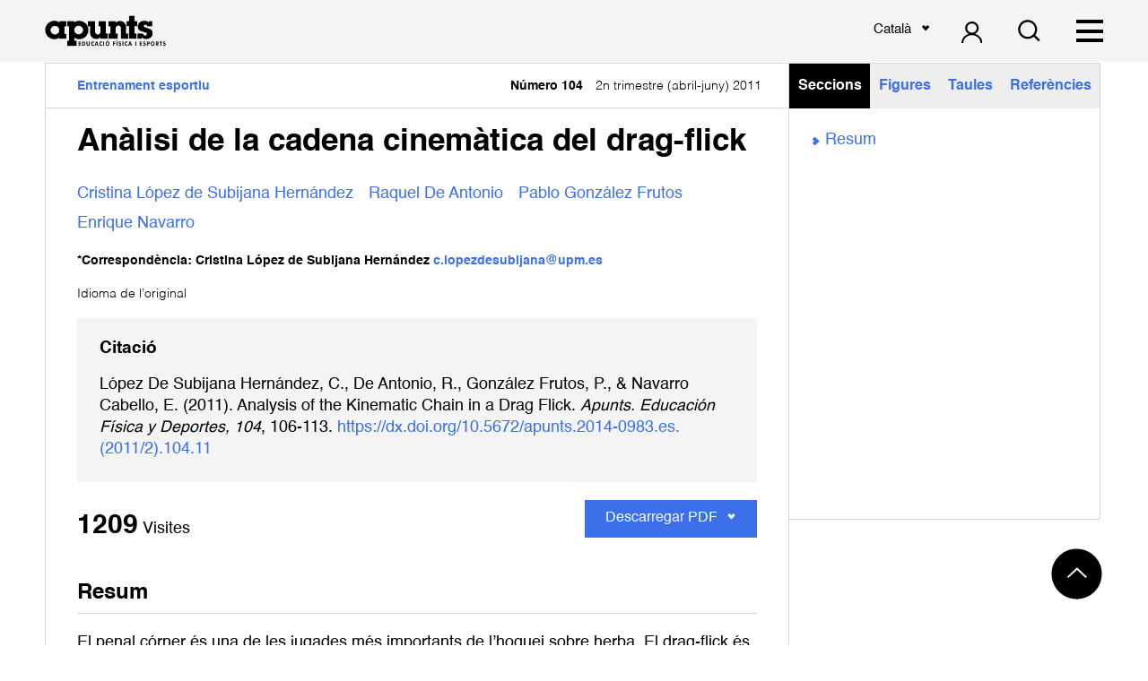

--- FILE ---
content_type: text/html; charset=UTF-8
request_url: https://revista-apunts.com/ca/analisi-de-la-cadena-cinematica-del-drag-flick/
body_size: 49027
content:
<!DOCTYPE html>
<html lang="ca" prefix="og: https://ogp.me/ns#">
    <head>
        <meta charset='utf-8'>
        <meta name="viewport" content="width=device-width, initial-scale=1.0">

        <link href="https://fonts.googleapis.com/css?family=Titillium+Web&display=swap" rel="stylesheet">

        <link rel="shortcut icon" href="https://revista-apunts.com/wp-content/uploads/2020/10/a.png">

        <title>Anàlisi de la cadena cinemàtica del drag-flick - Apunts Educación Física y Deportes</title>
        <link rel="alternate" hreflang="ca" href="https://revista-apunts.com/ca/analisi-de-la-cadena-cinematica-del-drag-flick/" />
<link rel="alternate" hreflang="es" href="https://revista-apunts.com/analisis-de-la-cadena-cinematica-del-drag-flick/" />
<link rel="alternate" hreflang="en" href="https://revista-apunts.com/en/analysis-of-the-kinematic-chain-in-a-drag-flick/" />

<!-- Search Engine Optimization by Rank Math - https://rankmath.com/ -->
<meta name="description" content="El penal córner és una de les jugades més importants de l’hoquei sobre herba. El drag-flick és la tècnica de xut més eficaç en lesjugades de penal córner"/>
<meta name="robots" content="index, follow, max-snippet:-1, max-video-preview:-1, max-image-preview:large"/>
<link rel="canonical" href="https://revista-apunts.com/ca/analisi-de-la-cadena-cinematica-del-drag-flick/" />
<meta property="og:locale" content="ca_ES" />
<meta property="og:type" content="article" />
<meta property="og:title" content="Anàlisi de la cadena cinemàtica del drag-flick - Apunts Educación Física y Deportes" />
<meta property="og:description" content="El penal córner és una de les jugades més importants de l’hoquei sobre herba. El drag-flick és la tècnica de xut més eficaç en lesjugades de penal córner" />
<meta property="og:url" content="https://revista-apunts.com/ca/analisi-de-la-cadena-cinematica-del-drag-flick/" />
<meta property="og:site_name" content="Apunts Educación Física y Deportes" />
<meta property="article:tag" content="biomecánica" />
<meta property="article:tag" content="hoquei" />
<meta property="article:tag" content="llançaments" />
<meta property="article:tag" content="patró" />
<meta property="article:section" content="Entrenament esportiu" />
<meta property="og:updated_time" content="2020-11-13T10:35:43+00:00" />
<meta property="article:published_time" content="2020-10-27T11:20:13+00:00" />
<meta property="article:modified_time" content="2020-11-13T10:35:43+00:00" />
<meta name="twitter:card" content="summary_large_image" />
<meta name="twitter:title" content="Anàlisi de la cadena cinemàtica del drag-flick - Apunts Educación Física y Deportes" />
<meta name="twitter:description" content="El penal córner és una de les jugades més importants de l’hoquei sobre herba. El drag-flick és la tècnica de xut més eficaç en lesjugades de penal córner" />
<meta name="twitter:creator" content="@doc_inefc" />
<meta name="twitter:label1" content="Written by" />
<meta name="twitter:data1" content="doc_inefc" />
<meta name="twitter:label2" content="Time to read" />
<meta name="twitter:data2" content="1 minute" />
<script type="application/ld+json" class="rank-math-schema">{"@context":"https://schema.org","@graph":[{"@type":["CollegeorUniversity","Organization"],"@id":"https://revista-apunts.com/ca/#organization/","name":"INEFC","url":"https://revista-apunts.com/ca/","logo":{"@type":"ImageObject","@id":"https://revista-apunts.com/ca/#logo/","url":"https://revista-apunts.com/wp-content/uploads/2020/10/apunts-a.jpg","contentUrl":"https://revista-apunts.com/wp-content/uploads/2020/10/apunts-a.jpg","caption":"INEFC","inLanguage":"ca","width":"1080","height":"1080"},"openingHours":["Monday,Tuesday,Wednesday,Thursday,Friday,Saturday,Sunday 09:00-17:00"]},{"@type":"WebSite","@id":"https://revista-apunts.com/ca/#website/","url":"https://revista-apunts.com/ca/","name":"INEFC","publisher":{"@id":"https://revista-apunts.com/ca/#organization/"},"inLanguage":"ca"},{"@type":"WebPage","@id":"https://revista-apunts.com/ca/analisi-de-la-cadena-cinematica-del-drag-flick/#webpage","url":"https://revista-apunts.com/ca/analisi-de-la-cadena-cinematica-del-drag-flick/","name":"An\u00e0lisi de la cadena cinem\u00e0tica del drag-flick - Apunts Educaci\u00f3n F\u00edsica y Deportes","datePublished":"2020-10-27T11:20:13+00:00","dateModified":"2020-11-13T10:35:43+00:00","isPartOf":{"@id":"https://revista-apunts.com/ca/#website/"},"inLanguage":"ca"},{"@type":"Person","@id":"https://revista-apunts.com/ca/author/doc_inefc/","name":"doc_inefc","url":"https://revista-apunts.com/ca/author/doc_inefc/","image":{"@type":"ImageObject","@id":"https://secure.gravatar.com/avatar/70ef16c6607be0d2505e3f5ef30e0bea?s=96&amp;d=mm&amp;r=g","url":"https://secure.gravatar.com/avatar/70ef16c6607be0d2505e3f5ef30e0bea?s=96&amp;d=mm&amp;r=g","caption":"doc_inefc","inLanguage":"ca"},"sameAs":["https://revista-apunts.com","https://twitter.com/doc_inefc"],"worksFor":{"@id":"https://revista-apunts.com/ca/#organization/"}},{"@type":"BlogPosting","headline":"An\u00e0lisi de la cadena cinem\u00e0tica del drag-flick - Apunts Educaci\u00f3n F\u00edsica y Deportes","datePublished":"2020-10-27T11:20:13+00:00","dateModified":"2020-11-13T10:35:43+00:00","articleSection":"Entrenament esportiu","author":{"@id":"https://revista-apunts.com/ca/author/doc_inefc/","name":"doc_inefc"},"publisher":{"@id":"https://revista-apunts.com/ca/#organization/"},"description":"El penal c\u00f3rner \u00e9s una de les jugades m\u00e9s importants de l\u2019hoquei sobre herba. El drag-flick \u00e9s la t\u00e8cnica de xut m\u00e9s efica\u00e7 en lesjugades de penal c\u00f3rner","name":"An\u00e0lisi de la cadena cinem\u00e0tica del drag-flick - Apunts Educaci\u00f3n F\u00edsica y Deportes","@id":"https://revista-apunts.com/ca/analisi-de-la-cadena-cinematica-del-drag-flick/#richSnippet","isPartOf":{"@id":"https://revista-apunts.com/ca/analisi-de-la-cadena-cinematica-del-drag-flick/#webpage"},"inLanguage":"ca","mainEntityOfPage":{"@id":"https://revista-apunts.com/ca/analisi-de-la-cadena-cinematica-del-drag-flick/#webpage"}}]}</script>
<!-- /Rank Math WordPress SEO plugin -->

<link rel='dns-prefetch' href='//cdn.jsdelivr.net' />
<link rel="alternate" type="application/rss+xml" title="Apunts Educación Física y Deportes &raquo; Anàlisi de la cadena cinemàtica del drag-flick Canal dels comentaris" href="https://revista-apunts.com/ca/analisi-de-la-cadena-cinematica-del-drag-flick/feed/" />
<script type="text/javascript">
window._wpemojiSettings = {"baseUrl":"https:\/\/s.w.org\/images\/core\/emoji\/14.0.0\/72x72\/","ext":".png","svgUrl":"https:\/\/s.w.org\/images\/core\/emoji\/14.0.0\/svg\/","svgExt":".svg","source":{"concatemoji":"https:\/\/revista-apunts.com\/wp-includes\/js\/wp-emoji-release.min.js?ver=6.3.5"}};
/*! This file is auto-generated */
!function(i,n){var o,s,e;function c(e){try{var t={supportTests:e,timestamp:(new Date).valueOf()};sessionStorage.setItem(o,JSON.stringify(t))}catch(e){}}function p(e,t,n){e.clearRect(0,0,e.canvas.width,e.canvas.height),e.fillText(t,0,0);var t=new Uint32Array(e.getImageData(0,0,e.canvas.width,e.canvas.height).data),r=(e.clearRect(0,0,e.canvas.width,e.canvas.height),e.fillText(n,0,0),new Uint32Array(e.getImageData(0,0,e.canvas.width,e.canvas.height).data));return t.every(function(e,t){return e===r[t]})}function u(e,t,n){switch(t){case"flag":return n(e,"\ud83c\udff3\ufe0f\u200d\u26a7\ufe0f","\ud83c\udff3\ufe0f\u200b\u26a7\ufe0f")?!1:!n(e,"\ud83c\uddfa\ud83c\uddf3","\ud83c\uddfa\u200b\ud83c\uddf3")&&!n(e,"\ud83c\udff4\udb40\udc67\udb40\udc62\udb40\udc65\udb40\udc6e\udb40\udc67\udb40\udc7f","\ud83c\udff4\u200b\udb40\udc67\u200b\udb40\udc62\u200b\udb40\udc65\u200b\udb40\udc6e\u200b\udb40\udc67\u200b\udb40\udc7f");case"emoji":return!n(e,"\ud83e\udef1\ud83c\udffb\u200d\ud83e\udef2\ud83c\udfff","\ud83e\udef1\ud83c\udffb\u200b\ud83e\udef2\ud83c\udfff")}return!1}function f(e,t,n){var r="undefined"!=typeof WorkerGlobalScope&&self instanceof WorkerGlobalScope?new OffscreenCanvas(300,150):i.createElement("canvas"),a=r.getContext("2d",{willReadFrequently:!0}),o=(a.textBaseline="top",a.font="600 32px Arial",{});return e.forEach(function(e){o[e]=t(a,e,n)}),o}function t(e){var t=i.createElement("script");t.src=e,t.defer=!0,i.head.appendChild(t)}"undefined"!=typeof Promise&&(o="wpEmojiSettingsSupports",s=["flag","emoji"],n.supports={everything:!0,everythingExceptFlag:!0},e=new Promise(function(e){i.addEventListener("DOMContentLoaded",e,{once:!0})}),new Promise(function(t){var n=function(){try{var e=JSON.parse(sessionStorage.getItem(o));if("object"==typeof e&&"number"==typeof e.timestamp&&(new Date).valueOf()<e.timestamp+604800&&"object"==typeof e.supportTests)return e.supportTests}catch(e){}return null}();if(!n){if("undefined"!=typeof Worker&&"undefined"!=typeof OffscreenCanvas&&"undefined"!=typeof URL&&URL.createObjectURL&&"undefined"!=typeof Blob)try{var e="postMessage("+f.toString()+"("+[JSON.stringify(s),u.toString(),p.toString()].join(",")+"));",r=new Blob([e],{type:"text/javascript"}),a=new Worker(URL.createObjectURL(r),{name:"wpTestEmojiSupports"});return void(a.onmessage=function(e){c(n=e.data),a.terminate(),t(n)})}catch(e){}c(n=f(s,u,p))}t(n)}).then(function(e){for(var t in e)n.supports[t]=e[t],n.supports.everything=n.supports.everything&&n.supports[t],"flag"!==t&&(n.supports.everythingExceptFlag=n.supports.everythingExceptFlag&&n.supports[t]);n.supports.everythingExceptFlag=n.supports.everythingExceptFlag&&!n.supports.flag,n.DOMReady=!1,n.readyCallback=function(){n.DOMReady=!0}}).then(function(){return e}).then(function(){var e;n.supports.everything||(n.readyCallback(),(e=n.source||{}).concatemoji?t(e.concatemoji):e.wpemoji&&e.twemoji&&(t(e.twemoji),t(e.wpemoji)))}))}((window,document),window._wpemojiSettings);
</script>
<style type="text/css">
img.wp-smiley,
img.emoji {
	display: inline !important;
	border: none !important;
	box-shadow: none !important;
	height: 1em !important;
	width: 1em !important;
	margin: 0 0.07em !important;
	vertical-align: -0.1em !important;
	background: none !important;
	padding: 0 !important;
}
</style>
	<link rel='stylesheet' id='wp-quicklatex-format-css' href='https://revista-apunts.com/wp-content/plugins/wp-quicklatex/css/quicklatex-format.css?ver=6.3.5' type='text/css' media='all' />
<link rel='stylesheet' id='wp-block-library-css' href='https://revista-apunts.com/wp-includes/css/dist/block-library/style.min.css?ver=6.3.5' type='text/css' media='all' />
<style id='rank-math-toc-block-style-inline-css' type='text/css'>
.wp-block-rank-math-toc-block nav ol{counter-reset:item}.wp-block-rank-math-toc-block nav ol li{display:block}.wp-block-rank-math-toc-block nav ol li:before{content:counters(item, ".") " ";counter-increment:item}

</style>
<link rel='stylesheet' id='editorskit-frontend-css' href='https://revista-apunts.com/wp-content/plugins/block-options/build/style.build.css?ver=new' type='text/css' media='all' />
<style id='classic-theme-styles-inline-css' type='text/css'>
/*! This file is auto-generated */
.wp-block-button__link{color:#fff;background-color:#32373c;border-radius:9999px;box-shadow:none;text-decoration:none;padding:calc(.667em + 2px) calc(1.333em + 2px);font-size:1.125em}.wp-block-file__button{background:#32373c;color:#fff;text-decoration:none}
</style>
<style id='global-styles-inline-css' type='text/css'>
body{--wp--preset--color--black: #000000;--wp--preset--color--cyan-bluish-gray: #abb8c3;--wp--preset--color--white: #ffffff;--wp--preset--color--pale-pink: #f78da7;--wp--preset--color--vivid-red: #cf2e2e;--wp--preset--color--luminous-vivid-orange: #ff6900;--wp--preset--color--luminous-vivid-amber: #fcb900;--wp--preset--color--light-green-cyan: #7bdcb5;--wp--preset--color--vivid-green-cyan: #00d084;--wp--preset--color--pale-cyan-blue: #8ed1fc;--wp--preset--color--vivid-cyan-blue: #0693e3;--wp--preset--color--vivid-purple: #9b51e0;--wp--preset--gradient--vivid-cyan-blue-to-vivid-purple: linear-gradient(135deg,rgba(6,147,227,1) 0%,rgb(155,81,224) 100%);--wp--preset--gradient--light-green-cyan-to-vivid-green-cyan: linear-gradient(135deg,rgb(122,220,180) 0%,rgb(0,208,130) 100%);--wp--preset--gradient--luminous-vivid-amber-to-luminous-vivid-orange: linear-gradient(135deg,rgba(252,185,0,1) 0%,rgba(255,105,0,1) 100%);--wp--preset--gradient--luminous-vivid-orange-to-vivid-red: linear-gradient(135deg,rgba(255,105,0,1) 0%,rgb(207,46,46) 100%);--wp--preset--gradient--very-light-gray-to-cyan-bluish-gray: linear-gradient(135deg,rgb(238,238,238) 0%,rgb(169,184,195) 100%);--wp--preset--gradient--cool-to-warm-spectrum: linear-gradient(135deg,rgb(74,234,220) 0%,rgb(151,120,209) 20%,rgb(207,42,186) 40%,rgb(238,44,130) 60%,rgb(251,105,98) 80%,rgb(254,248,76) 100%);--wp--preset--gradient--blush-light-purple: linear-gradient(135deg,rgb(255,206,236) 0%,rgb(152,150,240) 100%);--wp--preset--gradient--blush-bordeaux: linear-gradient(135deg,rgb(254,205,165) 0%,rgb(254,45,45) 50%,rgb(107,0,62) 100%);--wp--preset--gradient--luminous-dusk: linear-gradient(135deg,rgb(255,203,112) 0%,rgb(199,81,192) 50%,rgb(65,88,208) 100%);--wp--preset--gradient--pale-ocean: linear-gradient(135deg,rgb(255,245,203) 0%,rgb(182,227,212) 50%,rgb(51,167,181) 100%);--wp--preset--gradient--electric-grass: linear-gradient(135deg,rgb(202,248,128) 0%,rgb(113,206,126) 100%);--wp--preset--gradient--midnight: linear-gradient(135deg,rgb(2,3,129) 0%,rgb(40,116,252) 100%);--wp--preset--font-size--small: 13px;--wp--preset--font-size--medium: 20px;--wp--preset--font-size--large: 36px;--wp--preset--font-size--x-large: 42px;--wp--preset--spacing--20: 0.44rem;--wp--preset--spacing--30: 0.67rem;--wp--preset--spacing--40: 1rem;--wp--preset--spacing--50: 1.5rem;--wp--preset--spacing--60: 2.25rem;--wp--preset--spacing--70: 3.38rem;--wp--preset--spacing--80: 5.06rem;--wp--preset--shadow--natural: 6px 6px 9px rgba(0, 0, 0, 0.2);--wp--preset--shadow--deep: 12px 12px 50px rgba(0, 0, 0, 0.4);--wp--preset--shadow--sharp: 6px 6px 0px rgba(0, 0, 0, 0.2);--wp--preset--shadow--outlined: 6px 6px 0px -3px rgba(255, 255, 255, 1), 6px 6px rgba(0, 0, 0, 1);--wp--preset--shadow--crisp: 6px 6px 0px rgba(0, 0, 0, 1);}:where(.is-layout-flex){gap: 0.5em;}:where(.is-layout-grid){gap: 0.5em;}body .is-layout-flow > .alignleft{float: left;margin-inline-start: 0;margin-inline-end: 2em;}body .is-layout-flow > .alignright{float: right;margin-inline-start: 2em;margin-inline-end: 0;}body .is-layout-flow > .aligncenter{margin-left: auto !important;margin-right: auto !important;}body .is-layout-constrained > .alignleft{float: left;margin-inline-start: 0;margin-inline-end: 2em;}body .is-layout-constrained > .alignright{float: right;margin-inline-start: 2em;margin-inline-end: 0;}body .is-layout-constrained > .aligncenter{margin-left: auto !important;margin-right: auto !important;}body .is-layout-constrained > :where(:not(.alignleft):not(.alignright):not(.alignfull)){max-width: var(--wp--style--global--content-size);margin-left: auto !important;margin-right: auto !important;}body .is-layout-constrained > .alignwide{max-width: var(--wp--style--global--wide-size);}body .is-layout-flex{display: flex;}body .is-layout-flex{flex-wrap: wrap;align-items: center;}body .is-layout-flex > *{margin: 0;}body .is-layout-grid{display: grid;}body .is-layout-grid > *{margin: 0;}:where(.wp-block-columns.is-layout-flex){gap: 2em;}:where(.wp-block-columns.is-layout-grid){gap: 2em;}:where(.wp-block-post-template.is-layout-flex){gap: 1.25em;}:where(.wp-block-post-template.is-layout-grid){gap: 1.25em;}.has-black-color{color: var(--wp--preset--color--black) !important;}.has-cyan-bluish-gray-color{color: var(--wp--preset--color--cyan-bluish-gray) !important;}.has-white-color{color: var(--wp--preset--color--white) !important;}.has-pale-pink-color{color: var(--wp--preset--color--pale-pink) !important;}.has-vivid-red-color{color: var(--wp--preset--color--vivid-red) !important;}.has-luminous-vivid-orange-color{color: var(--wp--preset--color--luminous-vivid-orange) !important;}.has-luminous-vivid-amber-color{color: var(--wp--preset--color--luminous-vivid-amber) !important;}.has-light-green-cyan-color{color: var(--wp--preset--color--light-green-cyan) !important;}.has-vivid-green-cyan-color{color: var(--wp--preset--color--vivid-green-cyan) !important;}.has-pale-cyan-blue-color{color: var(--wp--preset--color--pale-cyan-blue) !important;}.has-vivid-cyan-blue-color{color: var(--wp--preset--color--vivid-cyan-blue) !important;}.has-vivid-purple-color{color: var(--wp--preset--color--vivid-purple) !important;}.has-black-background-color{background-color: var(--wp--preset--color--black) !important;}.has-cyan-bluish-gray-background-color{background-color: var(--wp--preset--color--cyan-bluish-gray) !important;}.has-white-background-color{background-color: var(--wp--preset--color--white) !important;}.has-pale-pink-background-color{background-color: var(--wp--preset--color--pale-pink) !important;}.has-vivid-red-background-color{background-color: var(--wp--preset--color--vivid-red) !important;}.has-luminous-vivid-orange-background-color{background-color: var(--wp--preset--color--luminous-vivid-orange) !important;}.has-luminous-vivid-amber-background-color{background-color: var(--wp--preset--color--luminous-vivid-amber) !important;}.has-light-green-cyan-background-color{background-color: var(--wp--preset--color--light-green-cyan) !important;}.has-vivid-green-cyan-background-color{background-color: var(--wp--preset--color--vivid-green-cyan) !important;}.has-pale-cyan-blue-background-color{background-color: var(--wp--preset--color--pale-cyan-blue) !important;}.has-vivid-cyan-blue-background-color{background-color: var(--wp--preset--color--vivid-cyan-blue) !important;}.has-vivid-purple-background-color{background-color: var(--wp--preset--color--vivid-purple) !important;}.has-black-border-color{border-color: var(--wp--preset--color--black) !important;}.has-cyan-bluish-gray-border-color{border-color: var(--wp--preset--color--cyan-bluish-gray) !important;}.has-white-border-color{border-color: var(--wp--preset--color--white) !important;}.has-pale-pink-border-color{border-color: var(--wp--preset--color--pale-pink) !important;}.has-vivid-red-border-color{border-color: var(--wp--preset--color--vivid-red) !important;}.has-luminous-vivid-orange-border-color{border-color: var(--wp--preset--color--luminous-vivid-orange) !important;}.has-luminous-vivid-amber-border-color{border-color: var(--wp--preset--color--luminous-vivid-amber) !important;}.has-light-green-cyan-border-color{border-color: var(--wp--preset--color--light-green-cyan) !important;}.has-vivid-green-cyan-border-color{border-color: var(--wp--preset--color--vivid-green-cyan) !important;}.has-pale-cyan-blue-border-color{border-color: var(--wp--preset--color--pale-cyan-blue) !important;}.has-vivid-cyan-blue-border-color{border-color: var(--wp--preset--color--vivid-cyan-blue) !important;}.has-vivid-purple-border-color{border-color: var(--wp--preset--color--vivid-purple) !important;}.has-vivid-cyan-blue-to-vivid-purple-gradient-background{background: var(--wp--preset--gradient--vivid-cyan-blue-to-vivid-purple) !important;}.has-light-green-cyan-to-vivid-green-cyan-gradient-background{background: var(--wp--preset--gradient--light-green-cyan-to-vivid-green-cyan) !important;}.has-luminous-vivid-amber-to-luminous-vivid-orange-gradient-background{background: var(--wp--preset--gradient--luminous-vivid-amber-to-luminous-vivid-orange) !important;}.has-luminous-vivid-orange-to-vivid-red-gradient-background{background: var(--wp--preset--gradient--luminous-vivid-orange-to-vivid-red) !important;}.has-very-light-gray-to-cyan-bluish-gray-gradient-background{background: var(--wp--preset--gradient--very-light-gray-to-cyan-bluish-gray) !important;}.has-cool-to-warm-spectrum-gradient-background{background: var(--wp--preset--gradient--cool-to-warm-spectrum) !important;}.has-blush-light-purple-gradient-background{background: var(--wp--preset--gradient--blush-light-purple) !important;}.has-blush-bordeaux-gradient-background{background: var(--wp--preset--gradient--blush-bordeaux) !important;}.has-luminous-dusk-gradient-background{background: var(--wp--preset--gradient--luminous-dusk) !important;}.has-pale-ocean-gradient-background{background: var(--wp--preset--gradient--pale-ocean) !important;}.has-electric-grass-gradient-background{background: var(--wp--preset--gradient--electric-grass) !important;}.has-midnight-gradient-background{background: var(--wp--preset--gradient--midnight) !important;}.has-small-font-size{font-size: var(--wp--preset--font-size--small) !important;}.has-medium-font-size{font-size: var(--wp--preset--font-size--medium) !important;}.has-large-font-size{font-size: var(--wp--preset--font-size--large) !important;}.has-x-large-font-size{font-size: var(--wp--preset--font-size--x-large) !important;}
.wp-block-navigation a:where(:not(.wp-element-button)){color: inherit;}
:where(.wp-block-post-template.is-layout-flex){gap: 1.25em;}:where(.wp-block-post-template.is-layout-grid){gap: 1.25em;}
:where(.wp-block-columns.is-layout-flex){gap: 2em;}:where(.wp-block-columns.is-layout-grid){gap: 2em;}
.wp-block-pullquote{font-size: 1.5em;line-height: 1.6;}
</style>
<link rel='stylesheet' id='contact-form-7-css' href='https://revista-apunts.com/wp-content/plugins/contact-form-7/includes/css/styles.css?ver=5.9.2' type='text/css' media='all' />
<link rel='stylesheet' id='wpsm_counter-font-awesome-front-css' href='https://revista-apunts.com/wp-content/plugins/counter-number-showcase/assets/css/font-awesome/css/font-awesome.min.css?ver=6.3.5' type='text/css' media='all' />
<link rel='stylesheet' id='wpsm_counter_bootstrap-front-css' href='https://revista-apunts.com/wp-content/plugins/counter-number-showcase/assets/css/bootstrap-front.css?ver=6.3.5' type='text/css' media='all' />
<link rel='stylesheet' id='wpsm_counter_column-css' href='https://revista-apunts.com/wp-content/plugins/counter-number-showcase/assets/css/counter-column.css?ver=6.3.5' type='text/css' media='all' />
<link rel='stylesheet' id='select2css-css' href='https://cdn.jsdelivr.net/npm/select2@4.0.13/dist/css/select2.min.css?ver=1.0.0' type='text/css' media='all' />
<link rel='stylesheet' id='fonts-css' href='https://revista-apunts.com/wp-content/themes/doc-theme/css/fonts/fonts.css?ver=1.0.1' type='text/css' media='all' />
<link rel='stylesheet' id='estilcss-css' href='https://revista-apunts.com/wp-content/themes/doc-theme/css/estil.css?ver=1.6.00' type='text/css' media='all' />
<link rel='stylesheet' id='responsive-css' href='https://revista-apunts.com/wp-content/themes/doc-theme/css/responsive.css?ver=1.6.00' type='text/css' media='all' />
<link rel='stylesheet' id='tablepress-default-css' href='https://revista-apunts.com/wp-content/plugins/tablepress/css/build/default.css?ver=2.3.2' type='text/css' media='all' />
<script type='text/javascript' src='https://revista-apunts.com/wp-includes/js/jquery/jquery.min.js?ver=3.7.0' id='jquery-core-js'></script>
<script type='text/javascript' src='https://revista-apunts.com/wp-includes/js/jquery/jquery-migrate.min.js?ver=3.4.1' id='jquery-migrate-js'></script>
<script type='text/javascript' src='https://revista-apunts.com/wp-content/plugins/wp-quicklatex/js/wp-quicklatex-frontend.js?ver=1.0' id='wp-quicklatex-frontend-js'></script>
<link rel="https://api.w.org/" href="https://revista-apunts.com/ca/wp-json/" /><link rel="alternate" type="application/json" href="https://revista-apunts.com/ca/wp-json/wp/v2/posts/11842/" /><link rel="EditURI" type="application/rsd+xml" title="RSD" href="https://revista-apunts.com/xmlrpc.php?rsd" />
<meta name="generator" content="WordPress 6.3.5" />
<link rel='shortlink' href='https://revista-apunts.com/ca/?p=11842' />
<link rel="alternate" type="application/json+oembed" href="https://revista-apunts.com/ca/wp-json/oembed/1.0/embed/?url=https%3A%2F%2Frevista-apunts.com%2Fca%2Fanalisi-de-la-cadena-cinematica-del-drag-flick%2F" />
<link rel="alternate" type="text/xml+oembed" href="https://revista-apunts.com/ca/wp-json/oembed/1.0/embed/?url=https%3A%2F%2Frevista-apunts.com%2Fca%2Fanalisi-de-la-cadena-cinematica-del-drag-flick%2F&#038;format=xml" />
<meta name="generator" content="WPML ver:4.2.4 stt:8,1,2;" />
<style type="text/css">.blue-message {
background: none repeat scroll 0 0 #3399ff;
color: #ffffff;
text-shadow: none;
font-size: 14px;
line-height: 24px;
padding: 10px;
} 
.green-message {
background: none repeat scroll 0 0 #8cc14c;
color: #ffffff;
text-shadow: none;
font-size: 14px;
line-height: 24px;
padding: 10px;
} 
.orange-message {
background: none repeat scroll 0 0 #faa732;
color: #ffffff;
text-shadow: none;
font-size: 14px;
line-height: 24px;
padding: 10px;
} 
.red-message {
background: none repeat scroll 0 0 #da4d31;
color: #ffffff;
text-shadow: none;
font-size: 14px;
line-height: 24px;
padding: 10px;
} 
.grey-message {
background: none repeat scroll 0 0 #53555c;
color: #ffffff;
text-shadow: none;
font-size: 14px;
line-height: 24px;
padding: 10px;
} 
.left-block {
background: none repeat scroll 0 0px, radial-gradient(ellipse at center center, #ffffff 0%, #f2f2f2 100%) repeat scroll 0 0 rgba(0, 0, 0, 0);
color: #8b8e97;
padding: 10px;
margin: 10px;
float: left;
} 
.right-block {
background: none repeat scroll 0 0px, radial-gradient(ellipse at center center, #ffffff 0%, #f2f2f2 100%) repeat scroll 0 0 rgba(0, 0, 0, 0);
color: #8b8e97;
padding: 10px;
margin: 10px;
float: right;
} 
.blockquotes {
background: none;
border-left: 5px solid #f1f1f1;
color: #8B8E97;
font-size: 14px;
font-style: italic;
line-height: 22px;
padding-left: 15px;
padding: 10px;
width: 60%;
float: left;
} 
.select2-selection--single {
margin: 10px auto 0 auto;
width: 100%;
max-width: 300px;
background-color: #ffffff!important;
border: solid 1px #2D4593!important;
border-radius: 3px!important;
} 
.select2-selection__rendered {
color: #000000!important;
} 
.wpcf7-list-item {
margin: 0 0 0 10px!important;
} 
</style><link rel="icon" href="https://revista-apunts.com/wp-content/uploads/2020/10/cropped-apunts-a-32x32.jpg" sizes="32x32" />
<link rel="icon" href="https://revista-apunts.com/wp-content/uploads/2020/10/cropped-apunts-a-192x192.jpg" sizes="192x192" />
<link rel="apple-touch-icon" href="https://revista-apunts.com/wp-content/uploads/2020/10/cropped-apunts-a-180x180.jpg" />
<meta name="msapplication-TileImage" content="https://revista-apunts.com/wp-content/uploads/2020/10/cropped-apunts-a-270x270.jpg" />
		<style type="text/css" id="wp-custom-css">
			.icons-column .wp-block-column img{
	height: 25px !important;
	width: 25px !important;
	
}
.icons-column{
	gap: 0 !important;
}

.home-intro .revista .info .logos{
	flex-flow: column wrap;
}
/* Eliminar elementos añadidos por QuickLaTeX */
.formula-limpia .quicklatex-title,
.formula-limpia .quicklatex-copy-button,
.formula-limpia .quicklatex-footer,
.formula-limpia .quicklatex-more,
.formula-limpia .quicklatex-url,
.formula-limpia .figure-title,
.formula-limpia .viewfullsize {
  display: none !important;
}

/* Estilo base para centrar y espaciar la fórmula */
.formula-limpia {
  text-align: center;
  padding: 1em 0;
}

/* Estilo para la fórmula (imagen) en pantallas grandes */
.formula-limpia img.ql-img-inline-formula {
  display: inline-block;
  height: auto !important;
  width: auto !important;
  max-width: 100%;
  transform: scale(1.5);
  transform-origin: center;
}

/* Adaptación para pantallas pequeñas */
@media screen and (max-width: 768px) {
  .formula-limpia img.ql-img-inline-formula {
    transform: scale(1.2); /* Tamaño más pequeño en móviles */
  }

		</style>
		        <!-- Global site tag (gtag.js) - Google Analytics -->
        <script async src="https://www.googletagmanager.com/gtag/js?id=UA-166974876-8"></script>
        <script>
            window.dataLayer = window.dataLayer || [];
            function gtag(){dataLayer.push(arguments);}
            gtag('js', new Date());

            gtag('config', 'UA-166974876-8');
        </script>
    </head>

    <body data-rsssl=1 class="post-template-default single single-post postid-11842 single-format-standard">

    <nav id="header">
        <div class=" max-width-wide padding-sides">
            <div class="flex-row">
                <div class="logo">
                                        <a href="https://revista-apunts.com/ca/">
                        <img width="519" height="130" src="https://revista-apunts.com/wp-content/uploads/2022/04/LOGO-APUNTS-cat-1.png" class="attachment-full size-full" alt="" decoding="async" fetchpriority="high" srcset="https://revista-apunts.com/wp-content/uploads/2022/04/LOGO-APUNTS-cat-1.png 519w, https://revista-apunts.com/wp-content/uploads/2022/04/LOGO-APUNTS-cat-1-300x75.png 300w" sizes="(max-width: 519px) 100vw, 519px" /> 
                    </a>
                </div>

                <div id="main-menu">
                    <div class="menu-primary-catalan-container"><ul id="menu-primary-catalan" class="menu"><li id="menu-item-542" class="menu-item menu-item-type-post_type menu-item-object-page menu-item-542"><a href="https://revista-apunts.com/ca/tematica/">Revista</a></li>
<li id="menu-item-543" class="menu-item menu-item-type-post_type menu-item-object-page menu-item-543"><a href="https://revista-apunts.com/ca/equip-editorial/">Equip Editorial</a></li>
<li id="menu-item-544" class="menu-item menu-item-type-post_type menu-item-object-page menu-item-544"><a href="https://revista-apunts.com/ca/indexacion/">Indexació</a></li>
<li id="menu-item-559" class="menu-item menu-item-type-post_type menu-item-object-page menu-item-559"><a href="https://revista-apunts.com/ca/normes-de-publicacio/">Normes de publicació</a></li>
<li id="menu-item-44440" class="menu-item menu-item-type-post_type menu-item-object-page menu-item-44440"><a href="https://revista-apunts.com/ca/enviament-de-material/">Enviar article</a></li>
<li id="menu-item-1660" class="menu-item menu-item-type-post_type menu-item-object-page current_page_parent menu-item-1660"><a href="https://revista-apunts.com/ca/consultar-arxiu/">Cercar Arxiu</a></li>
</ul></div> 
                </div>

                <div class="language">
                    <div class="dropdown"><div class="dropbtn">Català</div><div class="dropdown-content"><a lang="es" href="https://revista-apunts.com/analisis-de-la-cadena-cinematica-del-drag-flick/">Español</a><a lang="en" href="https://revista-apunts.com/en/analysis-of-the-kinematic-chain-in-a-drag-flick/">English</a></div></div>                </div>

                
                <a href="https://revista-apunts.com/ca/enviament-de-material/" class="login login-button margin-left">
                    <img width="17" height="18" src="https://revista-apunts.com/wp-content/uploads/2020/04/Group.svg" class="attachment-full size-full" alt="Usuario" decoding="async" />                </a>
                
                                <a class="search-button margin-left" href="https://revista-apunts.com/ca/consultar-arxiu//#search">
                    <svg alt="busqueda" role="img" width="18px" height="18px" viewBox="0 0 18 18" version="1.1" xmlns="http://www.w3.org/2000/svg" xmlns:xlink="http://www.w3.org/1999/xlink">
                        <title>busqueda</title>
                        <g id="Page-1" stroke="none" stroke-width="1" fill="none" fill-rule="evenodd">
                            <g id="01-Desktop-HD---home" transform="translate(-1366.000000, -41.000000)" fill="#000000" fill-rule="nonzero">
                                <path d="M1375.772,53.878248 C1379.0455,53.878248 1381.6992,51.2245488 1381.6992,47.9510449 C1381.6992,44.6775411 1379.0455,42.0238419 1375.772,42.0238419 C1372.49849,42.0238419 1369.84479,44.6775411 1369.84479,47.9510449 C1369.84479,51.2245488 1372.49849,53.878248 1375.772,53.878248 Z M1375.06113,55.5390169 C1371.18564,55.1805154 1368.15131,51.9201332 1368.15131,47.9510449 C1368.15131,43.7422542 1371.56321,40.3303553 1375.772,40.3303553 C1379.98079,40.3303553 1383.39269,43.7422542 1383.39269,47.9510449 C1383.39269,51.7924389 1380.55046,54.9699945 1376.85423,55.4954778 L1376.85423,60.3197498 C1376.85423,60.8134311 1376.45628,61.2136388 1375.95768,61.2136388 C1375.46253,61.2136388 1375.06113,60.8074684 1375.06113,60.3197498 L1375.06113,55.5390169 Z" id="Shape" transform="translate(1375.771997, 50.771997) rotate(-45.000000) translate(-1375.771997, -50.771997) "></path>
                            </g>
                        </g>
                    </svg>
                </a>
                
                <div id="menu-button" class="margin-left">
                    <div class="lineamenu"></div>
                    <div class="lineamenu"></div>
                    <div class="lineamenu"></div>
                </div>

            </div>
            <!-- <div class="language full">
                            </div> -->
        </div>
    </nav>

    <div id="side-menu">
        <div class="language">
            <div class="dropdown"><div class="dropbtn">Català</div><div class="dropdown-content"><a lang="es" href="https://revista-apunts.com/analisis-de-la-cadena-cinematica-del-drag-flick/">Español</a><a lang="en" href="https://revista-apunts.com/en/analysis-of-the-kinematic-chain-in-a-drag-flick/">English</a></div></div>        </div>
        <div class="menu-primary-catalan-container"><ul id="menu-primary-catalan-1" class="menu"><li class="menu-item menu-item-type-post_type menu-item-object-page menu-item-542"><a href="https://revista-apunts.com/ca/tematica/">Revista</a></li>
<li class="menu-item menu-item-type-post_type menu-item-object-page menu-item-543"><a href="https://revista-apunts.com/ca/equip-editorial/">Equip Editorial</a></li>
<li class="menu-item menu-item-type-post_type menu-item-object-page menu-item-544"><a href="https://revista-apunts.com/ca/indexacion/">Indexació</a></li>
<li class="menu-item menu-item-type-post_type menu-item-object-page menu-item-559"><a href="https://revista-apunts.com/ca/normes-de-publicacio/">Normes de publicació</a></li>
<li class="menu-item menu-item-type-post_type menu-item-object-page menu-item-44440"><a href="https://revista-apunts.com/ca/enviament-de-material/">Enviar article</a></li>
<li class="menu-item menu-item-type-post_type menu-item-object-page current_page_parent menu-item-1660"><a href="https://revista-apunts.com/ca/consultar-arxiu/">Cercar Arxiu</a></li>
</ul></div> 
    </div>
    
    <div id="content" class="padding-sides">
        
        <div class="single-page flex-row">

            <div id="article" class="post-content-wrapper">
                <div class="article-info flex-row">
                                        <div class="categoria">
                        <a href="https://revista-apunts.com/ca/category/entrenament-esportiu/">Entrenament esportiu</a>
                    </div>

                    <a href="https://revista-apunts.com/ca/revistes/104/"><strong>Número 104</strong>   2n trimestre (abril-juny) 2011 </a>                                    </div>
                <div class="post-content">

                    <div class="article-title">                       
                        <h1>Anàlisi de la cadena cinemàtica del drag-flick</h1>                    </div>

                    <div class="autors">
                                                <div class="autor">
                            <p>
                                Cristina López de Subijana Hernández                            </p>
                                                    </div>
                                                    <div class="autor">
                            <p>
                                Raquel De Antonio                            </p>
                                                    </div>
                                                    <div class="autor">
                            <p>
                                Pablo González Frutos                            </p>
                                                    </div>
                                                    <div class="autor">
                            <p>
                                Enrique Navarro                            </p>
                                                    </div>
                                                </div>

                                        <div class="extra-info">
                        <p>
                            *Correspondència: Cristina López de Subijana Hernández <a href=mailto:"c.lopezdesubijana@upm.es">c.lopezdesubijana@upm.es</a>                        </p>
                    </div>
                    
                    <div class="original-language">
                        Idioma de l’original                                            </div> 
                   

                                         
                    <div class="doi">
                        <h3>Citació</h3>
                        <p>López De Subijana Hernández, C., De Antonio, R., González Frutos, P., &amp; Navarro Cabello, E. (2011). Analysis of the Kinematic Chain in a Drag Flick. <em>Apunts. Educación Física y Deportes, 104</em>, 106-113. <a href="https://dx.doi.org/10.5672/apunts.2014-0983.es.(2011/2).104.11">https://dx.doi.org/10.5672/apunts.2014-0983.es.(2011/2).104.11</a></p>                    </div>
                    
                    <div class="flex-row">

                        <p class="views"><span class="quantity">1209</span>Visites</p>
                        
                        
                        <div class="decarrega">
                            <div class="dropdown">
                                <div class="dropbtn">Descarregar PDF</div>
                                <div class="dropdown-content">
                                <a target="_blank" rel="nofollow" href="https://revista-apunts.com/wp-content/uploads/2020/11/106-113-1.pdf">Català</a><a target="_blank" rel="nofollow" href="https://revista-apunts.com/wp-content/uploads/2020/11/106-113.pdf">Español</a><a target="_blank" rel="nofollow" href="https://revista-apunts.com/wp-content/uploads/2020/11/106-113-2.pdf">English</a>                                </div>
                            </div> 
                        </div>

                    </div>

                    
<h2 class="wp-block-heading" class="wp-block-heading" id="resum">Resum</h2>


<p>El penal córner és una de les jugades més importants de l’hoquei sobre herba. El drag-flick és la tècnica de xut més eficaç en les<br />jugades de penal córner (McLaughin, 1997). Els objectius d’aquest estudi van ser descriure els paràmetres cinemàtics del drag-flick<br />en jugadors de l’àmbit internacional i analitzar les diferències intergènere. Tretze subjectes, un model, sis homes i sis dones van ser<br />la mostra. El sistema de captura automàtic VICON va enregistrar vint llançaments de cada jugador amb una freqüència de mostreig<br />de 250 Hz. Les velocitats màximes dels malucs, les espatlles, l’empunyadura i la pala de l’estic van ser superiors (<em>p</em> &lt; 0,01) en el<br />model que en ambdós grups de gènere. La distància relativa del doble recolzament final va ser inferior (<em>p</em> &lt; 0,01) en el grup de les<br />dones. Per mitjà de la comparació estadística del model amb tots dos grups de gènere, s’han pogut determinar les claus d’aquest gest<br />tècnic, que es fa amb un ampli doble recolzament final, un moviment explosiu de malucs i espatlles, i finalment un moviment cap<br />enrere de la pala abans d’aplicar-li l’acceleració final.</p>

 <div class="tags"> <p><strong>Paraules clau:</strong> <span>biomecánica</span>, <span>hoquei</span>, <span>llançaments</span>, <span>patró</span></p> </div> 

                    <div class="content-footer">
                        
                        
                        <a class="ris chevron right blue" href="https://revista-apunts.com/ca//ris/generate?article=11842">Descarregar RIS</a>

                         
                        <div class="doi">
                            <h3>Citació</h3>
                            <p>López De Subijana Hernández, C., De Antonio, R., González Frutos, P., &amp; Navarro Cabello, E. (2011). Analysis of the Kinematic Chain in a Drag Flick. <em>Apunts. Educación Física y Deportes, 104</em>, 106-113. <a href="https://dx.doi.org/10.5672/apunts.2014-0983.es.(2011/2).104.11">https://dx.doi.org/10.5672/apunts.2014-0983.es.(2011/2).104.11</a></p>                        </div>
                                            </div>

                    <div class="referencies-wrapper">
                                        </div>

                    <div class="extra-info">
                                                <p> ISSN: 1577-4015                                                                            <p>Rebut: 20 de setembre de 2009                                                                            <p>Acceptat: 14 de gener de 2010                                                                            <p>Publicat: 1 d'abril de 2011                                                                    </div>

                    <!-- <div class="return-to-top">
                        <a href="#article"><img width="59" height="59" src="https://revista-apunts.com/wp-content/uploads/2020/04/return-top.png" class="attachment-full size-full" alt="" decoding="async" loading="lazy" /></a>
                    </div> -->

                    <div class="copyright">
                        <p>Editat per:                        © Generalitat de Catalunya Departament de la Presidència Institut Nacional d’Educació Física de Catalunya (INEFC)                        
                                                <br>© Copyright Generalitat de Catalunya (INEFC). Aquest article està disponible a la url <a href="https://www.revista-apunts.com/" target="_blank" rel="nofollow">https://www.revista-apunts.com/</a>. Aquest treball està publicat sota una llicència Internacional de Creative Commons Reconeixement 4.0. Les imatges o qualsevol altre material de tercers d’aquest article estan incloses a la llicència Creative Commons de l’article, tret que s’indiqui el contrari a la línia de crèdit; si el material no s’inclou sota la llicència Creative Commons, els usuaris hauran d’obtenir el permís del titular de la llicència per reproduir el material. Per veure una còpia d’aquesta llicència, visiteu <a href="https://creativecommons.org/licenses/by/4.0/deed.ca" target="_blank" rel="nofollow">https://creativecommons.org/licenses/by/4.0/deed.ca</a></p>
                                            </div>
            
                </div>
            </div>

            <div class="sidebar">
                <div class="sidebar-wrapper">
    <div class="tabs flex-row">
        <div id="seccions" class="tab active">Seccions</div>
        <div id="figures" class="tab">Figures</div>
        <div id="taules" class="tab">Taules</div>
        <div id="referencies" class="tab">Referències</div>
    </div>
    <div class="sidebar-posts">
        <div id="seccions-content" class="tab-content active">
            <a class="chevron right blue" href="#resum">Resum</a>        </div>
        <div id="figures-content" class="tab-content">
                    </div>
        <div id="referencies-content" class="tab-content">
                    </div>

        <div id="taules-content" class="tab-content">

        </div>

    </div>
</div>            </div>

        </div>



</div>
    <div class="return-to-top footer">
        <a href="#content"><img width="59" height="59" src="https://revista-apunts.com/wp-content/uploads/2020/04/return-top.png" class="attachment-full size-full" alt="Volver a inicio" decoding="async" loading="lazy" /></a>
    </div>
    <div id="footer">
        <div class="bottom-bar padding-sides">
            <div class="menu-footer-catalan-container"><ul id="menu-footer-catalan" class="menu"><li id="menu-item-550" class="menu-item menu-item-type-post_type menu-item-object-page menu-item-550"><a rel="privacy-policy" href="https://revista-apunts.com/ca/politica-de-privacitat/">Política de privacitat</a></li>
<li id="menu-item-551" class="menu-item menu-item-type-post_type menu-item-object-page menu-item-551"><a href="https://revista-apunts.com/ca/cookies/">Cookies</a></li>
<li id="menu-item-552" class="menu-item menu-item-type-post_type menu-item-object-page menu-item-552"><a href="https://revista-apunts.com/ca/contacte/">Contacte</a></li>
</ul></div>            <div class="flex-row">
                <div class="logos">
                    <a href="http://inefc.gencat.cat/ca/inici" target="_blank" rel="nofollow" class="footer-logo1">
                        <img width="500" height="60" src="https://revista-apunts.com/wp-content/uploads/2022/05/Logotip-horitzontal-amb-descriptor-footer.png" class="attachment-full size-full" alt="" decoding="async" loading="lazy" srcset="https://revista-apunts.com/wp-content/uploads/2022/05/Logotip-horitzontal-amb-descriptor-footer.png 500w, https://revista-apunts.com/wp-content/uploads/2022/05/Logotip-horitzontal-amb-descriptor-footer-300x36.png 300w" sizes="(max-width: 500px) 100vw, 500px" />                    </a>
                                        <a href="https://creativecommons.org/licenses/by-nc-sa/4.0/deed.ca" target="_blank" rel="nofollow" class="footer-logo2">
                        <img width="403" height="141" src="https://revista-apunts.com/wp-content/uploads/2025/04/by-nc-sa.eu_.png" class="attachment-full size-full" alt="" decoding="async" loading="lazy" srcset="https://revista-apunts.com/wp-content/uploads/2025/04/by-nc-sa.eu_.png 403w, https://revista-apunts.com/wp-content/uploads/2025/04/by-nc-sa.eu_-300x105.png 300w" sizes="(max-width: 403px) 100vw, 403px" />                    </a>
                </div>
                <p class="legal-info">
                    © INEFC 2026 | ALGUNS DRETS RESERVATS ISSN DIGITAL: 2014-0983                </p>
            </div>
        </div>
    </div>

    <script type='text/javascript' src='https://revista-apunts.com/wp-content/plugins/contact-form-7/includes/swv/js/index.js?ver=5.9.2' id='swv-js'></script>
<script type='text/javascript' id='contact-form-7-js-extra'>
/* <![CDATA[ */
var wpcf7 = {"api":{"root":"https:\/\/revista-apunts.com\/ca\/wp-json\/","namespace":"contact-form-7\/v1"}};
/* ]]> */
</script>
<script type='text/javascript' src='https://revista-apunts.com/wp-content/plugins/contact-form-7/includes/js/index.js?ver=5.9.2' id='contact-form-7-js'></script>
<script type='text/javascript' src='https://revista-apunts.com/wp-content/plugins/counter-number-showcase/assets/js/bootstrap.js?ver=6.3.5' id='wpsm_count_bootstrap-js-front-js'></script>
<script type='text/javascript' src='https://revista-apunts.com/wp-content/plugins/counter-number-showcase/assets/js/counter_nscript.js?ver=6.3.5' id='wpsm-new_count_script3-js'></script>
<script type='text/javascript' src='https://revista-apunts.com/wp-content/plugins/counter-number-showcase/assets/js/waypoints.min.js?ver=6.3.5' id='wpsm-new_count_waypoints-js'></script>
<script type='text/javascript' src='https://revista-apunts.com/wp-content/plugins/counter-number-showcase/assets/js/jquery.counterup.min.js?ver=6.3.5' id='wpsm-new_count_script2-js'></script>
<script type='text/javascript' src='https://cdn.jsdelivr.net/npm/select2@4.0.13/dist/js/select2.min.js?ver=1.0.0' id='select2js-js'></script>
<script type='text/javascript' src='https://revista-apunts.com/wp-content/themes/doc-theme/js/codijs.js?ver=1.6.00' id='codijs-js'></script>
<script type='text/javascript' src='https://www.google.com/recaptcha/api.js?render=6LfSsdEZAAAAANhjzlQgAkC4Tqj3vO9RT_4IvZgX&#038;ver=3.0' id='google-recaptcha-js'></script>
<script type='text/javascript' src='https://revista-apunts.com/wp-includes/js/dist/vendor/wp-polyfill-inert.min.js?ver=3.1.2' id='wp-polyfill-inert-js'></script>
<script type='text/javascript' src='https://revista-apunts.com/wp-includes/js/dist/vendor/regenerator-runtime.min.js?ver=0.13.11' id='regenerator-runtime-js'></script>
<script type='text/javascript' src='https://revista-apunts.com/wp-includes/js/dist/vendor/wp-polyfill.min.js?ver=3.15.0' id='wp-polyfill-js'></script>
<script type='text/javascript' id='wpcf7-recaptcha-js-extra'>
/* <![CDATA[ */
var wpcf7_recaptcha = {"sitekey":"6LfSsdEZAAAAANhjzlQgAkC4Tqj3vO9RT_4IvZgX","actions":{"homepage":"homepage","contactform":"contactform"}};
/* ]]> */
</script>
<script type='text/javascript' src='https://revista-apunts.com/wp-content/plugins/contact-form-7/modules/recaptcha/index.js?ver=5.9.2' id='wpcf7-recaptcha-js'></script>
    </body>
</html>

--- FILE ---
content_type: text/html; charset=utf-8
request_url: https://www.google.com/recaptcha/api2/anchor?ar=1&k=6LfSsdEZAAAAANhjzlQgAkC4Tqj3vO9RT_4IvZgX&co=aHR0cHM6Ly9yZXZpc3RhLWFwdW50cy5jb206NDQz&hl=en&v=PoyoqOPhxBO7pBk68S4YbpHZ&size=invisible&anchor-ms=20000&execute-ms=30000&cb=jf08onvy7vih
body_size: 48804
content:
<!DOCTYPE HTML><html dir="ltr" lang="en"><head><meta http-equiv="Content-Type" content="text/html; charset=UTF-8">
<meta http-equiv="X-UA-Compatible" content="IE=edge">
<title>reCAPTCHA</title>
<style type="text/css">
/* cyrillic-ext */
@font-face {
  font-family: 'Roboto';
  font-style: normal;
  font-weight: 400;
  font-stretch: 100%;
  src: url(//fonts.gstatic.com/s/roboto/v48/KFO7CnqEu92Fr1ME7kSn66aGLdTylUAMa3GUBHMdazTgWw.woff2) format('woff2');
  unicode-range: U+0460-052F, U+1C80-1C8A, U+20B4, U+2DE0-2DFF, U+A640-A69F, U+FE2E-FE2F;
}
/* cyrillic */
@font-face {
  font-family: 'Roboto';
  font-style: normal;
  font-weight: 400;
  font-stretch: 100%;
  src: url(//fonts.gstatic.com/s/roboto/v48/KFO7CnqEu92Fr1ME7kSn66aGLdTylUAMa3iUBHMdazTgWw.woff2) format('woff2');
  unicode-range: U+0301, U+0400-045F, U+0490-0491, U+04B0-04B1, U+2116;
}
/* greek-ext */
@font-face {
  font-family: 'Roboto';
  font-style: normal;
  font-weight: 400;
  font-stretch: 100%;
  src: url(//fonts.gstatic.com/s/roboto/v48/KFO7CnqEu92Fr1ME7kSn66aGLdTylUAMa3CUBHMdazTgWw.woff2) format('woff2');
  unicode-range: U+1F00-1FFF;
}
/* greek */
@font-face {
  font-family: 'Roboto';
  font-style: normal;
  font-weight: 400;
  font-stretch: 100%;
  src: url(//fonts.gstatic.com/s/roboto/v48/KFO7CnqEu92Fr1ME7kSn66aGLdTylUAMa3-UBHMdazTgWw.woff2) format('woff2');
  unicode-range: U+0370-0377, U+037A-037F, U+0384-038A, U+038C, U+038E-03A1, U+03A3-03FF;
}
/* math */
@font-face {
  font-family: 'Roboto';
  font-style: normal;
  font-weight: 400;
  font-stretch: 100%;
  src: url(//fonts.gstatic.com/s/roboto/v48/KFO7CnqEu92Fr1ME7kSn66aGLdTylUAMawCUBHMdazTgWw.woff2) format('woff2');
  unicode-range: U+0302-0303, U+0305, U+0307-0308, U+0310, U+0312, U+0315, U+031A, U+0326-0327, U+032C, U+032F-0330, U+0332-0333, U+0338, U+033A, U+0346, U+034D, U+0391-03A1, U+03A3-03A9, U+03B1-03C9, U+03D1, U+03D5-03D6, U+03F0-03F1, U+03F4-03F5, U+2016-2017, U+2034-2038, U+203C, U+2040, U+2043, U+2047, U+2050, U+2057, U+205F, U+2070-2071, U+2074-208E, U+2090-209C, U+20D0-20DC, U+20E1, U+20E5-20EF, U+2100-2112, U+2114-2115, U+2117-2121, U+2123-214F, U+2190, U+2192, U+2194-21AE, U+21B0-21E5, U+21F1-21F2, U+21F4-2211, U+2213-2214, U+2216-22FF, U+2308-230B, U+2310, U+2319, U+231C-2321, U+2336-237A, U+237C, U+2395, U+239B-23B7, U+23D0, U+23DC-23E1, U+2474-2475, U+25AF, U+25B3, U+25B7, U+25BD, U+25C1, U+25CA, U+25CC, U+25FB, U+266D-266F, U+27C0-27FF, U+2900-2AFF, U+2B0E-2B11, U+2B30-2B4C, U+2BFE, U+3030, U+FF5B, U+FF5D, U+1D400-1D7FF, U+1EE00-1EEFF;
}
/* symbols */
@font-face {
  font-family: 'Roboto';
  font-style: normal;
  font-weight: 400;
  font-stretch: 100%;
  src: url(//fonts.gstatic.com/s/roboto/v48/KFO7CnqEu92Fr1ME7kSn66aGLdTylUAMaxKUBHMdazTgWw.woff2) format('woff2');
  unicode-range: U+0001-000C, U+000E-001F, U+007F-009F, U+20DD-20E0, U+20E2-20E4, U+2150-218F, U+2190, U+2192, U+2194-2199, U+21AF, U+21E6-21F0, U+21F3, U+2218-2219, U+2299, U+22C4-22C6, U+2300-243F, U+2440-244A, U+2460-24FF, U+25A0-27BF, U+2800-28FF, U+2921-2922, U+2981, U+29BF, U+29EB, U+2B00-2BFF, U+4DC0-4DFF, U+FFF9-FFFB, U+10140-1018E, U+10190-1019C, U+101A0, U+101D0-101FD, U+102E0-102FB, U+10E60-10E7E, U+1D2C0-1D2D3, U+1D2E0-1D37F, U+1F000-1F0FF, U+1F100-1F1AD, U+1F1E6-1F1FF, U+1F30D-1F30F, U+1F315, U+1F31C, U+1F31E, U+1F320-1F32C, U+1F336, U+1F378, U+1F37D, U+1F382, U+1F393-1F39F, U+1F3A7-1F3A8, U+1F3AC-1F3AF, U+1F3C2, U+1F3C4-1F3C6, U+1F3CA-1F3CE, U+1F3D4-1F3E0, U+1F3ED, U+1F3F1-1F3F3, U+1F3F5-1F3F7, U+1F408, U+1F415, U+1F41F, U+1F426, U+1F43F, U+1F441-1F442, U+1F444, U+1F446-1F449, U+1F44C-1F44E, U+1F453, U+1F46A, U+1F47D, U+1F4A3, U+1F4B0, U+1F4B3, U+1F4B9, U+1F4BB, U+1F4BF, U+1F4C8-1F4CB, U+1F4D6, U+1F4DA, U+1F4DF, U+1F4E3-1F4E6, U+1F4EA-1F4ED, U+1F4F7, U+1F4F9-1F4FB, U+1F4FD-1F4FE, U+1F503, U+1F507-1F50B, U+1F50D, U+1F512-1F513, U+1F53E-1F54A, U+1F54F-1F5FA, U+1F610, U+1F650-1F67F, U+1F687, U+1F68D, U+1F691, U+1F694, U+1F698, U+1F6AD, U+1F6B2, U+1F6B9-1F6BA, U+1F6BC, U+1F6C6-1F6CF, U+1F6D3-1F6D7, U+1F6E0-1F6EA, U+1F6F0-1F6F3, U+1F6F7-1F6FC, U+1F700-1F7FF, U+1F800-1F80B, U+1F810-1F847, U+1F850-1F859, U+1F860-1F887, U+1F890-1F8AD, U+1F8B0-1F8BB, U+1F8C0-1F8C1, U+1F900-1F90B, U+1F93B, U+1F946, U+1F984, U+1F996, U+1F9E9, U+1FA00-1FA6F, U+1FA70-1FA7C, U+1FA80-1FA89, U+1FA8F-1FAC6, U+1FACE-1FADC, U+1FADF-1FAE9, U+1FAF0-1FAF8, U+1FB00-1FBFF;
}
/* vietnamese */
@font-face {
  font-family: 'Roboto';
  font-style: normal;
  font-weight: 400;
  font-stretch: 100%;
  src: url(//fonts.gstatic.com/s/roboto/v48/KFO7CnqEu92Fr1ME7kSn66aGLdTylUAMa3OUBHMdazTgWw.woff2) format('woff2');
  unicode-range: U+0102-0103, U+0110-0111, U+0128-0129, U+0168-0169, U+01A0-01A1, U+01AF-01B0, U+0300-0301, U+0303-0304, U+0308-0309, U+0323, U+0329, U+1EA0-1EF9, U+20AB;
}
/* latin-ext */
@font-face {
  font-family: 'Roboto';
  font-style: normal;
  font-weight: 400;
  font-stretch: 100%;
  src: url(//fonts.gstatic.com/s/roboto/v48/KFO7CnqEu92Fr1ME7kSn66aGLdTylUAMa3KUBHMdazTgWw.woff2) format('woff2');
  unicode-range: U+0100-02BA, U+02BD-02C5, U+02C7-02CC, U+02CE-02D7, U+02DD-02FF, U+0304, U+0308, U+0329, U+1D00-1DBF, U+1E00-1E9F, U+1EF2-1EFF, U+2020, U+20A0-20AB, U+20AD-20C0, U+2113, U+2C60-2C7F, U+A720-A7FF;
}
/* latin */
@font-face {
  font-family: 'Roboto';
  font-style: normal;
  font-weight: 400;
  font-stretch: 100%;
  src: url(//fonts.gstatic.com/s/roboto/v48/KFO7CnqEu92Fr1ME7kSn66aGLdTylUAMa3yUBHMdazQ.woff2) format('woff2');
  unicode-range: U+0000-00FF, U+0131, U+0152-0153, U+02BB-02BC, U+02C6, U+02DA, U+02DC, U+0304, U+0308, U+0329, U+2000-206F, U+20AC, U+2122, U+2191, U+2193, U+2212, U+2215, U+FEFF, U+FFFD;
}
/* cyrillic-ext */
@font-face {
  font-family: 'Roboto';
  font-style: normal;
  font-weight: 500;
  font-stretch: 100%;
  src: url(//fonts.gstatic.com/s/roboto/v48/KFO7CnqEu92Fr1ME7kSn66aGLdTylUAMa3GUBHMdazTgWw.woff2) format('woff2');
  unicode-range: U+0460-052F, U+1C80-1C8A, U+20B4, U+2DE0-2DFF, U+A640-A69F, U+FE2E-FE2F;
}
/* cyrillic */
@font-face {
  font-family: 'Roboto';
  font-style: normal;
  font-weight: 500;
  font-stretch: 100%;
  src: url(//fonts.gstatic.com/s/roboto/v48/KFO7CnqEu92Fr1ME7kSn66aGLdTylUAMa3iUBHMdazTgWw.woff2) format('woff2');
  unicode-range: U+0301, U+0400-045F, U+0490-0491, U+04B0-04B1, U+2116;
}
/* greek-ext */
@font-face {
  font-family: 'Roboto';
  font-style: normal;
  font-weight: 500;
  font-stretch: 100%;
  src: url(//fonts.gstatic.com/s/roboto/v48/KFO7CnqEu92Fr1ME7kSn66aGLdTylUAMa3CUBHMdazTgWw.woff2) format('woff2');
  unicode-range: U+1F00-1FFF;
}
/* greek */
@font-face {
  font-family: 'Roboto';
  font-style: normal;
  font-weight: 500;
  font-stretch: 100%;
  src: url(//fonts.gstatic.com/s/roboto/v48/KFO7CnqEu92Fr1ME7kSn66aGLdTylUAMa3-UBHMdazTgWw.woff2) format('woff2');
  unicode-range: U+0370-0377, U+037A-037F, U+0384-038A, U+038C, U+038E-03A1, U+03A3-03FF;
}
/* math */
@font-face {
  font-family: 'Roboto';
  font-style: normal;
  font-weight: 500;
  font-stretch: 100%;
  src: url(//fonts.gstatic.com/s/roboto/v48/KFO7CnqEu92Fr1ME7kSn66aGLdTylUAMawCUBHMdazTgWw.woff2) format('woff2');
  unicode-range: U+0302-0303, U+0305, U+0307-0308, U+0310, U+0312, U+0315, U+031A, U+0326-0327, U+032C, U+032F-0330, U+0332-0333, U+0338, U+033A, U+0346, U+034D, U+0391-03A1, U+03A3-03A9, U+03B1-03C9, U+03D1, U+03D5-03D6, U+03F0-03F1, U+03F4-03F5, U+2016-2017, U+2034-2038, U+203C, U+2040, U+2043, U+2047, U+2050, U+2057, U+205F, U+2070-2071, U+2074-208E, U+2090-209C, U+20D0-20DC, U+20E1, U+20E5-20EF, U+2100-2112, U+2114-2115, U+2117-2121, U+2123-214F, U+2190, U+2192, U+2194-21AE, U+21B0-21E5, U+21F1-21F2, U+21F4-2211, U+2213-2214, U+2216-22FF, U+2308-230B, U+2310, U+2319, U+231C-2321, U+2336-237A, U+237C, U+2395, U+239B-23B7, U+23D0, U+23DC-23E1, U+2474-2475, U+25AF, U+25B3, U+25B7, U+25BD, U+25C1, U+25CA, U+25CC, U+25FB, U+266D-266F, U+27C0-27FF, U+2900-2AFF, U+2B0E-2B11, U+2B30-2B4C, U+2BFE, U+3030, U+FF5B, U+FF5D, U+1D400-1D7FF, U+1EE00-1EEFF;
}
/* symbols */
@font-face {
  font-family: 'Roboto';
  font-style: normal;
  font-weight: 500;
  font-stretch: 100%;
  src: url(//fonts.gstatic.com/s/roboto/v48/KFO7CnqEu92Fr1ME7kSn66aGLdTylUAMaxKUBHMdazTgWw.woff2) format('woff2');
  unicode-range: U+0001-000C, U+000E-001F, U+007F-009F, U+20DD-20E0, U+20E2-20E4, U+2150-218F, U+2190, U+2192, U+2194-2199, U+21AF, U+21E6-21F0, U+21F3, U+2218-2219, U+2299, U+22C4-22C6, U+2300-243F, U+2440-244A, U+2460-24FF, U+25A0-27BF, U+2800-28FF, U+2921-2922, U+2981, U+29BF, U+29EB, U+2B00-2BFF, U+4DC0-4DFF, U+FFF9-FFFB, U+10140-1018E, U+10190-1019C, U+101A0, U+101D0-101FD, U+102E0-102FB, U+10E60-10E7E, U+1D2C0-1D2D3, U+1D2E0-1D37F, U+1F000-1F0FF, U+1F100-1F1AD, U+1F1E6-1F1FF, U+1F30D-1F30F, U+1F315, U+1F31C, U+1F31E, U+1F320-1F32C, U+1F336, U+1F378, U+1F37D, U+1F382, U+1F393-1F39F, U+1F3A7-1F3A8, U+1F3AC-1F3AF, U+1F3C2, U+1F3C4-1F3C6, U+1F3CA-1F3CE, U+1F3D4-1F3E0, U+1F3ED, U+1F3F1-1F3F3, U+1F3F5-1F3F7, U+1F408, U+1F415, U+1F41F, U+1F426, U+1F43F, U+1F441-1F442, U+1F444, U+1F446-1F449, U+1F44C-1F44E, U+1F453, U+1F46A, U+1F47D, U+1F4A3, U+1F4B0, U+1F4B3, U+1F4B9, U+1F4BB, U+1F4BF, U+1F4C8-1F4CB, U+1F4D6, U+1F4DA, U+1F4DF, U+1F4E3-1F4E6, U+1F4EA-1F4ED, U+1F4F7, U+1F4F9-1F4FB, U+1F4FD-1F4FE, U+1F503, U+1F507-1F50B, U+1F50D, U+1F512-1F513, U+1F53E-1F54A, U+1F54F-1F5FA, U+1F610, U+1F650-1F67F, U+1F687, U+1F68D, U+1F691, U+1F694, U+1F698, U+1F6AD, U+1F6B2, U+1F6B9-1F6BA, U+1F6BC, U+1F6C6-1F6CF, U+1F6D3-1F6D7, U+1F6E0-1F6EA, U+1F6F0-1F6F3, U+1F6F7-1F6FC, U+1F700-1F7FF, U+1F800-1F80B, U+1F810-1F847, U+1F850-1F859, U+1F860-1F887, U+1F890-1F8AD, U+1F8B0-1F8BB, U+1F8C0-1F8C1, U+1F900-1F90B, U+1F93B, U+1F946, U+1F984, U+1F996, U+1F9E9, U+1FA00-1FA6F, U+1FA70-1FA7C, U+1FA80-1FA89, U+1FA8F-1FAC6, U+1FACE-1FADC, U+1FADF-1FAE9, U+1FAF0-1FAF8, U+1FB00-1FBFF;
}
/* vietnamese */
@font-face {
  font-family: 'Roboto';
  font-style: normal;
  font-weight: 500;
  font-stretch: 100%;
  src: url(//fonts.gstatic.com/s/roboto/v48/KFO7CnqEu92Fr1ME7kSn66aGLdTylUAMa3OUBHMdazTgWw.woff2) format('woff2');
  unicode-range: U+0102-0103, U+0110-0111, U+0128-0129, U+0168-0169, U+01A0-01A1, U+01AF-01B0, U+0300-0301, U+0303-0304, U+0308-0309, U+0323, U+0329, U+1EA0-1EF9, U+20AB;
}
/* latin-ext */
@font-face {
  font-family: 'Roboto';
  font-style: normal;
  font-weight: 500;
  font-stretch: 100%;
  src: url(//fonts.gstatic.com/s/roboto/v48/KFO7CnqEu92Fr1ME7kSn66aGLdTylUAMa3KUBHMdazTgWw.woff2) format('woff2');
  unicode-range: U+0100-02BA, U+02BD-02C5, U+02C7-02CC, U+02CE-02D7, U+02DD-02FF, U+0304, U+0308, U+0329, U+1D00-1DBF, U+1E00-1E9F, U+1EF2-1EFF, U+2020, U+20A0-20AB, U+20AD-20C0, U+2113, U+2C60-2C7F, U+A720-A7FF;
}
/* latin */
@font-face {
  font-family: 'Roboto';
  font-style: normal;
  font-weight: 500;
  font-stretch: 100%;
  src: url(//fonts.gstatic.com/s/roboto/v48/KFO7CnqEu92Fr1ME7kSn66aGLdTylUAMa3yUBHMdazQ.woff2) format('woff2');
  unicode-range: U+0000-00FF, U+0131, U+0152-0153, U+02BB-02BC, U+02C6, U+02DA, U+02DC, U+0304, U+0308, U+0329, U+2000-206F, U+20AC, U+2122, U+2191, U+2193, U+2212, U+2215, U+FEFF, U+FFFD;
}
/* cyrillic-ext */
@font-face {
  font-family: 'Roboto';
  font-style: normal;
  font-weight: 900;
  font-stretch: 100%;
  src: url(//fonts.gstatic.com/s/roboto/v48/KFO7CnqEu92Fr1ME7kSn66aGLdTylUAMa3GUBHMdazTgWw.woff2) format('woff2');
  unicode-range: U+0460-052F, U+1C80-1C8A, U+20B4, U+2DE0-2DFF, U+A640-A69F, U+FE2E-FE2F;
}
/* cyrillic */
@font-face {
  font-family: 'Roboto';
  font-style: normal;
  font-weight: 900;
  font-stretch: 100%;
  src: url(//fonts.gstatic.com/s/roboto/v48/KFO7CnqEu92Fr1ME7kSn66aGLdTylUAMa3iUBHMdazTgWw.woff2) format('woff2');
  unicode-range: U+0301, U+0400-045F, U+0490-0491, U+04B0-04B1, U+2116;
}
/* greek-ext */
@font-face {
  font-family: 'Roboto';
  font-style: normal;
  font-weight: 900;
  font-stretch: 100%;
  src: url(//fonts.gstatic.com/s/roboto/v48/KFO7CnqEu92Fr1ME7kSn66aGLdTylUAMa3CUBHMdazTgWw.woff2) format('woff2');
  unicode-range: U+1F00-1FFF;
}
/* greek */
@font-face {
  font-family: 'Roboto';
  font-style: normal;
  font-weight: 900;
  font-stretch: 100%;
  src: url(//fonts.gstatic.com/s/roboto/v48/KFO7CnqEu92Fr1ME7kSn66aGLdTylUAMa3-UBHMdazTgWw.woff2) format('woff2');
  unicode-range: U+0370-0377, U+037A-037F, U+0384-038A, U+038C, U+038E-03A1, U+03A3-03FF;
}
/* math */
@font-face {
  font-family: 'Roboto';
  font-style: normal;
  font-weight: 900;
  font-stretch: 100%;
  src: url(//fonts.gstatic.com/s/roboto/v48/KFO7CnqEu92Fr1ME7kSn66aGLdTylUAMawCUBHMdazTgWw.woff2) format('woff2');
  unicode-range: U+0302-0303, U+0305, U+0307-0308, U+0310, U+0312, U+0315, U+031A, U+0326-0327, U+032C, U+032F-0330, U+0332-0333, U+0338, U+033A, U+0346, U+034D, U+0391-03A1, U+03A3-03A9, U+03B1-03C9, U+03D1, U+03D5-03D6, U+03F0-03F1, U+03F4-03F5, U+2016-2017, U+2034-2038, U+203C, U+2040, U+2043, U+2047, U+2050, U+2057, U+205F, U+2070-2071, U+2074-208E, U+2090-209C, U+20D0-20DC, U+20E1, U+20E5-20EF, U+2100-2112, U+2114-2115, U+2117-2121, U+2123-214F, U+2190, U+2192, U+2194-21AE, U+21B0-21E5, U+21F1-21F2, U+21F4-2211, U+2213-2214, U+2216-22FF, U+2308-230B, U+2310, U+2319, U+231C-2321, U+2336-237A, U+237C, U+2395, U+239B-23B7, U+23D0, U+23DC-23E1, U+2474-2475, U+25AF, U+25B3, U+25B7, U+25BD, U+25C1, U+25CA, U+25CC, U+25FB, U+266D-266F, U+27C0-27FF, U+2900-2AFF, U+2B0E-2B11, U+2B30-2B4C, U+2BFE, U+3030, U+FF5B, U+FF5D, U+1D400-1D7FF, U+1EE00-1EEFF;
}
/* symbols */
@font-face {
  font-family: 'Roboto';
  font-style: normal;
  font-weight: 900;
  font-stretch: 100%;
  src: url(//fonts.gstatic.com/s/roboto/v48/KFO7CnqEu92Fr1ME7kSn66aGLdTylUAMaxKUBHMdazTgWw.woff2) format('woff2');
  unicode-range: U+0001-000C, U+000E-001F, U+007F-009F, U+20DD-20E0, U+20E2-20E4, U+2150-218F, U+2190, U+2192, U+2194-2199, U+21AF, U+21E6-21F0, U+21F3, U+2218-2219, U+2299, U+22C4-22C6, U+2300-243F, U+2440-244A, U+2460-24FF, U+25A0-27BF, U+2800-28FF, U+2921-2922, U+2981, U+29BF, U+29EB, U+2B00-2BFF, U+4DC0-4DFF, U+FFF9-FFFB, U+10140-1018E, U+10190-1019C, U+101A0, U+101D0-101FD, U+102E0-102FB, U+10E60-10E7E, U+1D2C0-1D2D3, U+1D2E0-1D37F, U+1F000-1F0FF, U+1F100-1F1AD, U+1F1E6-1F1FF, U+1F30D-1F30F, U+1F315, U+1F31C, U+1F31E, U+1F320-1F32C, U+1F336, U+1F378, U+1F37D, U+1F382, U+1F393-1F39F, U+1F3A7-1F3A8, U+1F3AC-1F3AF, U+1F3C2, U+1F3C4-1F3C6, U+1F3CA-1F3CE, U+1F3D4-1F3E0, U+1F3ED, U+1F3F1-1F3F3, U+1F3F5-1F3F7, U+1F408, U+1F415, U+1F41F, U+1F426, U+1F43F, U+1F441-1F442, U+1F444, U+1F446-1F449, U+1F44C-1F44E, U+1F453, U+1F46A, U+1F47D, U+1F4A3, U+1F4B0, U+1F4B3, U+1F4B9, U+1F4BB, U+1F4BF, U+1F4C8-1F4CB, U+1F4D6, U+1F4DA, U+1F4DF, U+1F4E3-1F4E6, U+1F4EA-1F4ED, U+1F4F7, U+1F4F9-1F4FB, U+1F4FD-1F4FE, U+1F503, U+1F507-1F50B, U+1F50D, U+1F512-1F513, U+1F53E-1F54A, U+1F54F-1F5FA, U+1F610, U+1F650-1F67F, U+1F687, U+1F68D, U+1F691, U+1F694, U+1F698, U+1F6AD, U+1F6B2, U+1F6B9-1F6BA, U+1F6BC, U+1F6C6-1F6CF, U+1F6D3-1F6D7, U+1F6E0-1F6EA, U+1F6F0-1F6F3, U+1F6F7-1F6FC, U+1F700-1F7FF, U+1F800-1F80B, U+1F810-1F847, U+1F850-1F859, U+1F860-1F887, U+1F890-1F8AD, U+1F8B0-1F8BB, U+1F8C0-1F8C1, U+1F900-1F90B, U+1F93B, U+1F946, U+1F984, U+1F996, U+1F9E9, U+1FA00-1FA6F, U+1FA70-1FA7C, U+1FA80-1FA89, U+1FA8F-1FAC6, U+1FACE-1FADC, U+1FADF-1FAE9, U+1FAF0-1FAF8, U+1FB00-1FBFF;
}
/* vietnamese */
@font-face {
  font-family: 'Roboto';
  font-style: normal;
  font-weight: 900;
  font-stretch: 100%;
  src: url(//fonts.gstatic.com/s/roboto/v48/KFO7CnqEu92Fr1ME7kSn66aGLdTylUAMa3OUBHMdazTgWw.woff2) format('woff2');
  unicode-range: U+0102-0103, U+0110-0111, U+0128-0129, U+0168-0169, U+01A0-01A1, U+01AF-01B0, U+0300-0301, U+0303-0304, U+0308-0309, U+0323, U+0329, U+1EA0-1EF9, U+20AB;
}
/* latin-ext */
@font-face {
  font-family: 'Roboto';
  font-style: normal;
  font-weight: 900;
  font-stretch: 100%;
  src: url(//fonts.gstatic.com/s/roboto/v48/KFO7CnqEu92Fr1ME7kSn66aGLdTylUAMa3KUBHMdazTgWw.woff2) format('woff2');
  unicode-range: U+0100-02BA, U+02BD-02C5, U+02C7-02CC, U+02CE-02D7, U+02DD-02FF, U+0304, U+0308, U+0329, U+1D00-1DBF, U+1E00-1E9F, U+1EF2-1EFF, U+2020, U+20A0-20AB, U+20AD-20C0, U+2113, U+2C60-2C7F, U+A720-A7FF;
}
/* latin */
@font-face {
  font-family: 'Roboto';
  font-style: normal;
  font-weight: 900;
  font-stretch: 100%;
  src: url(//fonts.gstatic.com/s/roboto/v48/KFO7CnqEu92Fr1ME7kSn66aGLdTylUAMa3yUBHMdazQ.woff2) format('woff2');
  unicode-range: U+0000-00FF, U+0131, U+0152-0153, U+02BB-02BC, U+02C6, U+02DA, U+02DC, U+0304, U+0308, U+0329, U+2000-206F, U+20AC, U+2122, U+2191, U+2193, U+2212, U+2215, U+FEFF, U+FFFD;
}

</style>
<link rel="stylesheet" type="text/css" href="https://www.gstatic.com/recaptcha/releases/PoyoqOPhxBO7pBk68S4YbpHZ/styles__ltr.css">
<script nonce="c6JLBAp2Q4X0vue88V6lGA" type="text/javascript">window['__recaptcha_api'] = 'https://www.google.com/recaptcha/api2/';</script>
<script type="text/javascript" src="https://www.gstatic.com/recaptcha/releases/PoyoqOPhxBO7pBk68S4YbpHZ/recaptcha__en.js" nonce="c6JLBAp2Q4X0vue88V6lGA">
      
    </script></head>
<body><div id="rc-anchor-alert" class="rc-anchor-alert"></div>
<input type="hidden" id="recaptcha-token" value="[base64]">
<script type="text/javascript" nonce="c6JLBAp2Q4X0vue88V6lGA">
      recaptcha.anchor.Main.init("[\x22ainput\x22,[\x22bgdata\x22,\x22\x22,\[base64]/[base64]/[base64]/KE4oMTI0LHYsdi5HKSxMWihsLHYpKTpOKDEyNCx2LGwpLFYpLHYpLFQpKSxGKDE3MSx2KX0scjc9ZnVuY3Rpb24obCl7cmV0dXJuIGx9LEM9ZnVuY3Rpb24obCxWLHYpe04odixsLFYpLFZbYWtdPTI3OTZ9LG49ZnVuY3Rpb24obCxWKXtWLlg9KChWLlg/[base64]/[base64]/[base64]/[base64]/[base64]/[base64]/[base64]/[base64]/[base64]/[base64]/[base64]\\u003d\x22,\[base64]\\u003d\x22,\x22wooAbMKdYcKzMTDDk2DDmsKvOMOGa8O6bsKqUnFzw6o2wossw7JFcsOvw6fCqU3Dp8Opw4PCn8KHw5rCi8KMw43CnMOgw7/DtgNxXkpibcKuwrUUe3jCpRTDviLCvcKPD8Kow5giY8KhNsK5TcKeVE12JcOxHE94FzDChSvDiyx1I8Osw6rDqMO+w5UQD3zDsUwkwqDDkinCh1BwworDhsKKIjrDnUPCjsOGNmPDq2HCrcOhFMO7W8K+w5jDpsKAwps/w43Ct8OdfyTCqTDCo03CjUNew5vDhEAEZGwHO8OlecK5w5fDrMKaEsO/wrsGJMOTwr/DgMKGw7rDjMKgwpfCiRXCnBrCjVl/MGrDtSvClCrCosOlIcKmV1IvE2HChMOYCmPDtsOuw7TDqMOlDQ01wqfDhTbDvcK8w75tw4oqBsKqAMKkYMKPBTfDkmXCrMOqNEhhw7d5woF0woXDqmUpfkc9J8Orw6FhXjHCjcKiWsKmF8Kyw4Bfw6PDigfCmknCqR/DgMKFGcKGGXpaCCxKRsK1CMOwEMO9J2Qmw7XCtn/DrMOsQsKFwpzCu8OzwrpBcMK8wo3CnibCtMKBwpnCixV7wq9ew6jCrsK0w5rCim3DnjU4wrvCqMKqw4IMwqDDsS0ewrTClWxJHMOVLMOnw6lUw6lmw7bCiMOKECd2w6xfw77CmX7DkF3Dq1HDk1MEw5lyYMK2QW/DvgoCdXcaWcKEwqTCmA5lw7nDmsO7w5zDr0tHNWg0w7zDonzDtUUvIz5fTsK5wqwEesOKw57DhAstDMOQwrvCkMKYc8OfCsOjwphKTsOsHRg8YsOyw7XCjcKhwrFrw6MBX37CmCbDv8KAw5bDh8OhIyNRYWoKA1XDjXjCti/DnC1KwpTChmjCgjbCkMKlw6cCwpYKIX9NHcOqw63DhzEOwpPCrBBqwqrCs28Hw4UGw6Rxw6kOwo/[base64]/DoSrCr8KVW2F3wpTCgCzCv07CtDB+PMKUSMOLDV7Dt8K1wqzDusKqWRzCgWUKP8OVG8OvwrBiw7zCosOMLMKzw43CqTPCsg3ChHEBc8KaSyMYw6/ChQxwZcOmwrbCumzDrSwhwq1qwq0OM1HCpnLDp1HDrgPDv0LDgQ7CkMOuwoI2w6hAw5bCvHNawq19wqvCqnHCqsKdw47DlsOiSsOswq1AGAF+worCkcOGw5EVw4LCrMKfFzrDvgDDlEjCmMO1TsODw5Zlw4pawqB9w6E/w5sbw4vDqcKyfcOLwpPDnMK0bsKLEMKOGcKjJsOGw6bCiHQ+w44cwp8LwqnDt1DCumvCigzDq0fDvQrCqBw8c3ofwpTCmxnDtcKsDy8fDAPDv8KOeg/DgBfDuE3CnsK7w4TDiMKhGH/ClR8BwpUQw5NjwolQwoRnTcKzPEUnIgzCj8Kqw4VSw7QJUMOqwoRJw5zDnCvCp8KRXMKpw5zCtcKIPsKfwpLCksO8esKMVsKMw6/DpsOqwrUEw7Uswp/DkHkywrnCuAnCsMO2woxMw5zCrsO0f0nDv8OxCQXDrWTCpsKiUhTCoMOKwpHDhmwAwoBHwq5zGsKTIm0EfiESw51swr7DlVkpYsOBJMKlQ8ODw5PCjMKGLy7CvsOYT8KmF8Oqwrc6w6Rzwq/[base64]/[base64]/DsH3CuHk9wpHCpcOLw6rCk8Kqw6p6MFdAcGjCgDYKcsKVbVjDhsK1XAVdTcO+wooOIjY4WsOSw47DnQnDlMOTZMOldMOBA8K0w7RgRwwQbQgeWCdjwojDg0sJDAtvw45Fw74gw63CixZMSBduJ0nCiMKpw7p0az8QNMOEwpbDsBzDnMOaMkDDjhF9Qhh/[base64]/RDQ4ND85w5LCjhtzIyd4VsO7w4IMw6LCp8OUYsKkwpEdIMK/MsKGakVSw6nDpivDmsKFwoHCnlXDpVHCrhYYfTMHYQ4UecKhwr0swrd5MB8Tw7/Cs2Jpw5jCr1lBwrMvIxXCi2kvw5fCsMO5w4F4TCTCjV/DvcOeJcKhwr/CmEI0MMKnwqbDr8KrLUkcwpPCrMO1VsOIwoLDtyvDj1BkD8KNwpPDqcOFQsKywrRTw6IyBy/CqcKrDEZjOULCnlHDkMONw7rCq8O+w4PDt8ODQsKjwofDgB/DqxDDjUsmworDvMO+H8KrU8ONFW0Mw6AvwogGLjnDpxdsw6XCkSnCnGJxwrLDmDrDhWRDw6zDgHUYw743w4PDpA3CkBlsw5HCvlowIFoiIm/CkxV/[base64]/wqvCuznDjF/Cm8O1wqFGPTfCtG45wqVEw7d8w51pAsOoJw56w7/CrsKOw4LDtwzCswbCmEXCrGHDvzRVV8OuLWRVAcKow7/DigsZw7XCuwXDq8KKdcKLLwDCisK+w4zCon3Dgjkuw4/CnV4kZXJnwq18OcOqO8KZw6rCk2DCmDbCvsKSU8K0MAVJRkYIw7rDg8KIw63Cox1lRBXDkyknFcKadxx3ZyTDh1vClhYMwq82wpUuYsKrw6Jrw5AhwrBjdsKYamE1EATCvFLDsgMwWwA2UwDDvMKJw58ww4LDo8KWw5Rswo/[base64]/w4IrGsKcwrsewpvCg8KzcE1ewrkVw7NTwpM2w4XDlMKwUMKiwo5SdyzCl2lVw7AlLhYIw69ww6LDiMOUw6XDlMKOw7lUwq1/[base64]/w6rCiysrwojDim/[base64]/Du2fCrcKZwqo/wozDvSfDgSF9w7ZXQMOpw5LCjlLClsKGwpPDscO/w5MyD8OdwqsdSMKeSMKkWMOWwoLDtDBHw7xXYEk0CWcZRDPDm8OhEgjDtcOHVcOpw6PCoSHDpMKzNDMFB8OobRA7b8KfHhvDmlgHGcOrw5vCn8OoAXTCtDjDm8KGwojDnsKvXcO2w6DCnC3ChMK/w5t4wpcHEy7DpGwowptnw4hlIG0twrzCt8KoSsKYbk/DsncBwr3DicOQw5rDoGNGw4zDp8KGGMK2Uw0ZSAbDpXUqRcKxwq/DlU4ucmxnRg/[base64]/DlcO5CVDClTnDkjrCkW3Dv2zDtnvCnS/CmcKxWsKuCcKZEsKieV3DkV1mwrHDmEgsOgc9MRnDpU/CgzPCgsOAQmNWwppxw6luw4HDisKGfG8Twq/DucOjwofCl8KOwo3CjsKkTELCkmIYEMKaw4jDnEMmw61EQUzDtSx3w6HCgcKtOxbCp8O9UcOew5TDrB09G8O9wpLCjRFvMcOyw6oKw5lPw7PCgVTDqD8hGMOcw6YAw7U4w7MXesOGew3DtcKUw7E6RsKJRMKCKkTDrsK/NDA5w6wRw4XCuMKedAfCv8OlQcOjRsKnQ8O5RcKfE8OBwonCkS5ZwpYifsO2N8KPwrtRw4pZQcODXsKsUcOpLMKMw4s7OmHCth/CrMOGw7jDksK2P8O8w6bCscOQw5pSAcKAB8ODw4MhwoJxw6BEwoJ6wojDoMORw7PDkgFSXcK1YcKDw4FQwqrCgMKFw4o9eC9Aw6zDim1fJ13CpksKFsKGw48bwpnDm0kpwofCu3bDssO0wozDicOxw7/ChsKIwotMesKFL3/CqMOXKMK4XMKHwrAlw63DmzQOwq7DjlNWw63DkktQVSLDshTCgcKhwr7Dg8Oew7tdSwRDw6TCn8K+ZsOJw7VFwrjCtsOMw7nDqsOzB8O2w6bCkkwEw5lCcF0iw6gOcMOOQxp/[base64]/[base64]/[base64]/[base64]/[base64]/DqcO1wqvCnUoLw4tYwqHCnmDDlsKLwo4kwr4wIlDDiW3Ct8OGw7Azw6DCmMOawrjCi8KGVR0wwpfCmwVFJzTCucKzKcKlNMKJw6MLY8K6A8OOwroSH04jHQBkwqLDmn/CpF9cMcO5ZE3DrMKLDGLChcKUEMOow6lXA2XChDh+VDnDgSpIwpVswr/Dg3EPw5Y0f8K2Wm40QsO6w6w2wppqeCl/PcO3w64VR8KKcsKVJMOtWSfCn8Knw4Inw6rDmMOiwrLDsMKaUn3DgcKvFsKjKMKjGlXDog/DisOSw5zCtcKvw6VhwpHDusOTw6HCs8OgRGEyFsKuwqRRw4rCj19He2TDk3sITsO7w4HDtcOYw7EGWcKfC8O5bsKBw77CpwVACsOHw4rDvFHCg8ONQXoXwqLDtB9xN8O3WmLCoMK5w6MZwoFIwpfDrAVJw7LDmcOLw7vDokRHwr3DqMOnJkhCwq/CvsK1TMK4woNWW2xTw4NowpTDkXUiwqvCgSt5VC/DsSHCpSDDm8KHKMO3woZyXSfCiDvDkCvCmlvDiUo5wqRnwotnw7nCtgTDujjCrcO6T3jCrkPDtsK6C8OeIRlyNGXDmV1tworCmMKUw7/CksOlwr3DqDjCmVrDgm3DrDrDjMKResKkwr8AwotKckpewqjCs0FPw5AtG0A8w41zNcOVHBDCkQ5NwqAKf8KxNcOzw6c0w4nDmsOdf8OaIcOiA1Fww5/ClcKbb3dtccK4wqUSwovDoALDq1LCu8K2wosMXDc8fDAZwo5dw4AIw6pNw5p0OHkCE0HCqys/woxJwrNNw5/DiMO8w6bDrHPCrsKlLyDDmBrDsMK/wqJkwqU8QW3ChsKeFihjTk5CEzvDmWJQw7PCi8OzJsOBSsKiGHsnw4Udw5LDvMOswrgFIMODwp4BYMO9w7xHw48CAWwyw5DCtMK2wrXCl8KgYsORw7YQworDhMOrwodnw4Y1wo3Drng/RjTDqMKAf8KLw4seSMO+csKXazPDiMOAa048wq/Dj8KvQcKJSH7Djz3ChsKlasKRFMOqcsOMwphVw6jDl20tw5wpTMKnw6/DicOtKwASw5XCl8OWQ8KRdUZnwppiUcOLwpdvIMKAMcOEwpwtw4/[base64]/[base64]/CggIDw6Z3DSY2CSF9wpfDusOcw7XCpsKqw7zDr3XCpFlWOcOJwoR3bcKcK03CkVluwo3CmsK6wqnDvcOIw7rDrxbCtQrCqsOdwoMjw7/Cq8O9bDlBNcKewp3DgmrDmmXCtkXCm8OrDBp+R0sIeRAZw7Q5wptlwo3CmsKZwrFFw6TDoFzCs3HDjTYVNcOpIgJAWMOSEsK4wqfDtMK2dU4Mw7XDrMOIwqFZw4/CtsO4U3/Co8KcRC/[base64]/Ds8O/wrdzcsKyCsOXw7Elw57DvTvCvMOAw5rCvkTCs2M9Y1PDlcKjw6ALwozDqRrCi8ObV8KNF8KAw4rDhMOPw71DwrPCkjXCmsK1w5PDikjCo8O+eMKmLsK0ZwXCqcKBWsK1A3BKwo9Yw6HDgH/DuMO0w41ywpcmWHV0w63DgsOUw6nDnsOrwrnDscKYw4oVwplRM8KkFsOLw6/ClMKKw7jDiMKkwpESw5jDrQ5Me00vX8Ksw5s8w5XCiHHDhALDqMOywrLCtDHChsOHw4YKw6bDnDLDmTUVwqNIDsO8LMKDIE/Ct8KCwodLeMKTCjltZ8KHwpgxw6XCh3HCsMOAw4ked3Izw4ZlUEJEwr8JJ8O/fzDDo8K+NGTCmsKZSMOtJjbDoF3Cm8OCw6jDkcK1DC5Qw6tcwptLKFVAIsKaK8KWwrHCtcOfNHfDvMO2wqsfwqtzw4p9wrvCjcKYRsO0w4TDgXPDr1TCkMKWD8O9Pjozw5LDoMKhwqTCoDlHw6XCjcKZw6QHFcOEP8OpDcOODCtdYcO+w6/Ch34ZZsOadXUzXjjClE3DtMK2Nmpsw6bDh3F5wr9GDi7DuTkwwpbDoSDDq1cjO3lxw6vDvWN1WsOuwpoVwofDrH0Fw7nCjSN+bMKRTsK+AsO8JMKCak7DgARtw7TCnxHDrCUyRcK7wpEnwrbDp8O3c8OLB3DDm8Kwa8OkD8Kjw5PDkMKDDBRjX8O/[base64]/DrcK3KE/Ci01tJMO7OcOZwqbCrcKOL8O0VMKxw5fDnsOdwprDisOyJT5hw7VJwrM4PcOXBcOCT8OJw5xfK8KzD3nCsVLDh8KCwq4LUH7Cuz7DrsK6OsOiVsOmOsK3w6YZLsKXYSwcYDbCrkrDocKHwq1YPV/DnBowUGBGUwk5FcOYwqTCl8OVDcOnR2wbE2HCicOQccOtLMK7wqYLd8O/[base64]/DhWYMXMOQwp/CucKpdU9jw7xHw7Q3Q2R8YMOTwpPCusKjwq3CslXCv8Ocw5dKI2zCo8K2QcK/woDCrD0owqHCjsKvwpoKCsK5wqpXL8KaMwHDusOWGV3CnBLCuhLCjyrDsMOkwpZFwpHDqw92OjgDw6nDuEnDkhg/Kh4GLsOfD8KxRX7CmsOJYmkQZhLDk0fDkMOOw6UtwpjDicKQwp0+w5Erw4/[base64]/[base64]/CjsOmTsOfwrVBwqvCtMONfsKAw4bDjcOMP1PDu8KOPcOPwqLDoy9/w4gewo3CssK/bQ8RwpbDiTgSw7nDiFbCn0wCUmrCjsKkw6/ClxlAw5DDoMK7AWtgw67DhAIqwpbCv3kKw5HCoMKIZ8Kxw6JJw7EHXsOvej3DosK6BcOcYi7Dm2V0J1RbAk/DoBFoPkzDjsOIUGE/w4kcwqAxGH0+PsOqwqjCumPDjsOjMB7CkMO1Cm1Kw4h7wpRNDcKGdcKvw6o6wqfCmsOLw6Atwp5Vwq8ZEw/[base64]/[base64]/wqzDp2VfSsK9BArCiA/ClsOBNsOyC2rDiMO5UcOAYsKNwoHCtys7W1/Dlllpw71awqXDgMOXSMO5BsOON8KLwqPCisOUwpgkwrA4w5/DuzPCsT4dJUI6w745w6HCuSshXk44eQtEwpFoUlxvUcOAw4nCm33CsioSSsO7woB2woQ6wq/DtcK2wpksNEDDksKZMQ7CjW0FwqZQwo7Cj8O7WMKXw7Aqw7jDtFkQCsO9w7/DuHjDlBrDpcKUwotOwrBlGlJMwobDosK6w7/Ciw96w47DrsOPwqhFe0RrwrbCvz/ClQtSw4jDnCrDtDJ5w6rDjRDCjGNTw6jCry7DlsOLIMOqesOiwqrDrgHCgsO6DsOveX1kwo/Dt3fCo8KuwrvDmcKbPsO7wo7Dp3NbF8Kbw6XDjMKASsKLw5fCrMOdOsKNwrllw5xPbS9Fa8ORGMKCwoR0woAfwp1jTDcSHz/[base64]/DpB8OAA0iw6XDr8OeTmfDs8OvwppEc8Ovw7o5wqLCtArDj8OAVR9BGycke8K7aVYqw6vCpgnDq3zCgk/CpsKcw7XDnnp0dAs5woLCiFI1wqYhw49KOsOdRyDDvcKZWcKAwpsLacOjw4nCpcKmRh3CucKdwrt/[base64]/Ch1wRwr8+KC0rfSHCpcK8w6dWwqrCk8O/BFIPSMK4cxzCv2HDrcKHR2VPRzbDkcKCHTBNLCUjw7Uyw6nDtwTCk8OALMOhO27DocO+aC/[base64]/ClMKXwpvCk8K6wr3Dr8Kxw4bDtMKxw4fDuBPDuTBTw5Jaw47Ck37DrMK0C1AnVko0w7QUNG1gwoo7esOqNmVnVC/[base64]/DucOlwo5dw5s6IiXDoWHCsEPCo8KGYcOwwqEMHU/CtcKawpp5fTfCkcKOwrjDuwLCocOrw6DDrsOlQXpJXsKsMy7CgcKdw54pPsKow6BAwrIaw7PCjcOkDnXClMKnVyQ5FMOCw6ZZX1ZnM3jCi3nDvywWwq5ewqlqOSgdCMOQwqo8DyfCly7Ctlo4wpUNRjrCscKwf2TCvsOmXkrCq8O3w5F2HAENU0V4C1/CjsK3w4LCtFnDr8KKSMOswooCwrUQUsO5woZywr3CmMKmOcOyw59Rwq4RPcKdZ8K3w4FxCcOHB8KiwpN9wosFbS5uaEEJd8KuwrHCiAvDr3BjFk/DlsOcw4nDjMOQw63DuMKEFX4XwotvWsKDTGLCmcKHw6lnw6vCgsONIMOlwo7CrHQ/wrrCusOuw6l8CzVuwobDj8KxdxpFY3fDtMOiwoDDiVJRNsK/wpfDicK+wq7Cp8KiDALDr3rDhsKAC8Kpw71KSWccbzPDhUxewpvDtXwjL8OtwrTDmsOganhCwrQiwoHCpnnDgHEWw40QTsOeDg5+w4jDp2jCkwdgYmbCkwlleMKECcOzwr/Ds0wUwq9URsOmw6zDj8K7PMK0w7PDgMK0w7Baw7kSSMKww73Ds8KDA1hGa8OiMsONPsO/wpt1WHJ6wrMXw78NWgUpMCzDtmVnKsKFai0xfFsCw71cOsKcw63CnsOYMjQPw4hCesKjH8O8woAgaG/CgWgwd8OveivDrMOjMsORwpQAGsO3wp7CgDA2w4kpw4RhRMKuNS7CrsOkFcO+wo/CrMKWw7shYU7Dg1jCrxp2wponwqXDlsK5TxrCoMK1LVLCg8OCesO7BAHCmCc4w7QQwqPDv2MUDsO+CDUWwpgdSsKKwrzDjGPCrB/[base64]/DgGfDlB/DsgXCj8OiwpDDtMOHIsO+P8OWw5RyXVMYesKSw5rCm8OpV8O1dQt8L8OSw7Fkw6HDrX1bwrbDmsO1wrYIwp19wp3CminDghLDuXPDsMK5ZcKXCR9owqjCgF3DshZ3UnvCrn/CoMOmwobCsMOVY34/wrHDl8KQMlbCmMO4wqoIw69jJsK+a8OKeMKwwoNJHMOfw4xUwoLDsQFlUTlqNcK8w6dmKMKJXnx5aFV6TsOySsOhwrNBw6Ycwo4If8OeC8OTCcOoeRzCrj1FwpVfw4nCkMONFD4SLsKnwos3LXjDmXHCuHnDgzBbDg/CsSk6bMK8LMKIXFTCh8KiwrnCnEXDp8OJw7R+bS9wwpEyw5jCm3Rpw4zDvFkHWR/DqsOBDhpBw4R1w6Q/w6/[base64]/[base64]/[base64]/[base64]/CpcKfTMOkSsOQTsO0w5jCp2HComzDnsKucmwXWVXDun9xOMK2WQRlL8K8PcK/[base64]/DpxDDpjLDpHtFw7LDusO/wqHDvBx5w7Utb8OUB8OJw53DgsOKXsK+VcOrwpzDrMKZBcO8O8OGL8KwwpzCmsK3w6MTwqvDkzAiw7xCwp4Fw4ILwpfDgDDDgjPDlMOGwpLCvXkZwojDq8OlN0hpwo/DtUrCsDXDtUnDmUJrwo8iw5sGw5cvPihKQ3p0BsOYGcOBwqk4w5nCoXhvKTcDwoTCrMO0CsOacHcowp7Dr8Klw63DkMOewoUKw4bDg8OdOMKUw7rCpMOGUQ9gw6bCqmnCvDXDu2fCgz/CjGrCu1INe1k6wpEawrnCtEQ5wr/DvMOew4fDjsOEwpdAwoN/MMO3woVgKUFyw6N/NMOIwqxjw4hBWn8Jw606dRDCssOIOCBfwprDvyLCosKhwo/CucKTwpHDhcKnLMKMW8KTw6o+KRkZcwnCucKsY8O9asKoK8KSwpHDmT/ChDnDrQ5SdGBEHsK0eTjCrBXCmn/DmcODd8OgLsO2wpAufnjDhcOXw6zDj8KBA8KQwphaw4/DnkXCpSdcNGlHwrXDqcOrw7nCr8KtwpcVw7RFEsKRHnnCvsK/w5U1wrTCv3vCg1QewonDhHBjV8K/w67CiUxPwpU/YsKpw415GzJ5WhtCQMKUXXosYMOUwpkWZHZkw6d2w7HDpsKoSsOcw5LDpzXDs8K3NsKbwoE7b8KXw4BrwpshSMOHfMOZCzzClXTDkwbClcOON8KPw7tUacOpw68OYcK8MMKXT3zDm8ORAD/DnCnDhMK3eAXCtwxrwq04wqzChcO3NRrDnsOcw4RkwqXDhX3Dpz7CgsKkID4iUMK+ZMOqwq7DqMOTAcOBXA1ELQ4TwqrCsUzCg8K7wrbCsMOPVMKkClfCqBdlwp7CnsO+wrDDjMKIIC7Cunsdwo3DrcK/[base64]/CrEXDgMOzw45WUsOPWy/DmcKbw4ZcPsKdPMK9wq1Fw64CJ8OBwoY0woUBFkzCpToTwoVueCDCojx7IiPCmxXCnRYswowFw7rDpEhAfsOResKxXTfDocO1wrbCpWlmw4rDt8OFBcK1DcK8eH06wrHDo8KGM8Ohw6k5wokkwrjDvR/DvUovTEYtdcOMw5UPLcOpw67CkMKIw4srVm1nwoTDpgnCqsOoR1dKPVXCphbDlRwBT01sw4XDlUByWsKWbMKfJRXCjcO9w6nDnyfCq8OdCFfCmcKqwrtpwqgwXDVUXiLDssOzE8OHeXpjG8O9w6MWwrzDkwTDunQZwrjCucOKAcOhK13Dggd4w5taw6/Cn8KpXhnCvl10V8KDwozCq8KGRcOaw4XDu0/DoRlIDcKSZXxqd8KTKcOkwpMFw4odwpbCksK9w4/CkVUvwobCsnR+DsOMwqQgEcKAB0ZpasOIw4TDhcOEw43CulrCuMKbwpzDn3zCv13DojHCjcK3PmnDti/CnSXDrAElwpFnwotOwpTDkjpdwoDCnXsVw5/CoA3Cq2PCgxjDt8KiwpMlwrrDjcKIEyLChXXDhUVDDGTDhcKBwrXCvsKhIMKNw6scw4bDhyV1w5jCu2R/[base64]/ChMKRPhcJwo01w6/DgsK6w4VyFcK6VArDgcOkw5bDtGjDrMOnKsKSwpRGdDkCJV1uPQFxwoDDusKKB3w1w7fDpwogwqMze8K/w47DncKwwo/CsxsEOGBScmoAS2F8wr7DtBgmP8OTw5Erw7zDhz1eV8KJEsOKRMOGwqfCjsOhBHpGQ1rChV0qa8OYHXLDnAIgwozDtsKfbMKbw7/Cq0HCosKrwqVuwopibcKiw5jDjMOJw4huw4rDo8KzwojDsS7CsBbCm27DmMKXw7jCkz/Cq8OtwonDusOMJVg2w6ZkwrpjK8OGZS7Ds8KnXAXCucOuNUTDgwDCosKXLsO5enw6wpXCnGgfw5onwr00wqXCtirDmsKSMsKDwp8WVhIoLcODZ8KdIGbCiEJKw4s0SGNLw5TCkcKfRnTDuG3CqsKVAFbDocOSaAohK8Kcw4/CoSlew5vCnsKgw4DCrVoGVcOzPg02Wjgqw7QHbF5/esKiw4JEJFBCeFXCn8KBw7PChMKew4lRUTE6wqTCvCbClhvDvMOJwowDD8OnNW1Tw6V8McKVwpoCCcOkw7UCwp/DokjCjMOeTsO5f8KRQcOQWcKxGsOlwowsQhXDq3nDiRouwolvwqoXB1o2MMK8I8ODMcOtdcOESsO7wrPCg3PCgcKnwpQoWsK7B8Krwp5+MsK3ZsKrwoPDmRdLwqweFWTDuMKwScOJFMOawq1Zw7TCt8OQFyNtc8KyLMODX8KuIhF0L8K4w7vCgBLClcODwrV/[base64]/[base64]/[base64]/[base64]/wqx4cMK4PcOeK8KwwqEKLnAtw6XCncKQDsOjw7fChcKBPG9IYsOTw4nDscKKwqzDh8KqEBvCusKMw7zDsBHDvybCmTg6UTnDjMOIwqUvO8KWw6x1MsOLW8Osw61jT2rCjCXCml7Dum/DlcOfAyjDkhgfw5DDrivCncOUB2pzw4XCv8Olwr8Rw69qKlV1agF+LsKVw6pPw7YPw7/[base64]/DuW0OMsORwrPDtcKDUz7DpE0hw6HDq8OkwqNwGF7Dj8KkZsKgIsOiwq1GAj7CrcK3SDzDmMKyCXtJUcOvw7XCvRPCmcKvw5bCmmPCoDYdw7HDusK2TMKGw57CmMKjw5PCsxnCkFABE8KBMnfCkD3Dn20/W8Kqajcrw41mLHFtFcOTwqrCkcKad8Opw5PCpkpHwo8Mwq3DlQ/DncKbw5l3wpHDr0jDizXDl1t0JMOhOmHCvQ/DimzCkMO3w6QMwr/CtMOgDw7CsBBDw7p/dcKaMkjDoxAbRG/DjcKPU0ttwpZpw5J7wogPwpRaX8KLDcO6w6w2wqYEI8KOXMOawp8Vw5LDpXpawp0XwrnCgcK7w6LCvkllworCicOPPsK4w4fCn8O/w5AWcjkLGMOdYMOxCDZQwow+DsK3wpzDsRRpNynCiMO7wp1zNMOhWXDDqMKRIlhfwppOw6zDpWfCmVF/KBXCuMKhKcOYwoQGaihlGhwmP8Kqw6ZlBcObL8KldD1Bw6jDsMKGwqojOk/[base64]/CvTbDoMOrNMK8wrwzw6zCj8KGw4XCmAnDhn7DmDVta8KewrJmwos/w7sBW8O9d8K7wpnDtcOUdCnCu2fDkMOPwrHCoF7ChcKaw5kGwpsAwr1iwo1gaMKCAF/[base64]/S8KnwoTDh8OaMMKYwrTChTvChcKDwqzDm8KqfEvDsMOLwpg6woUbw70fwoUGw5jDgArCgcOAw7HDqcKbw6zDp8OFw6U4wq/DqSPDtnJFw4/DqynDn8O4IiYcTxHDhQDClGIIWipLw7PDhcKLwoHCrsOaJcKeHmchwpx2woFVw6jDoMObw4Z9J8KgTwoHaMOfw6w9w5gZTD1ww68RXsO+w6QlwpPDpcK1w6wZwq7DlMOLXMOVEMK8TcKGw6nDqcOZw6MkYRBefXYAT8Kcw4TDisK/[base64]/DjDZkwrVow7rCkGjDnmF/w6jCmh4+IhxpJVBuXcKBwoRUwoAte8OewrYwwqsXfR/CvsKqw5lLw75ZEcOpw63DoSZLwpfDn3zDnAVZOEsTw50VYMKFCsK8w4clw5srNMO7w6jDtUbCjwnCqMOrw67ClcO9bCrCkC3CpQAvwrcKw6RFK04DwoXDusKPCGx0W8Ojw5IsMG1/[base64]/Cry4QSMKoN8OzwrZkZsOcWDMDXR7CiSZNwr7DnsKkw7ZEwokENnRlBDPCslHDvsO/w4srQHZzwrfDv0PDgQEdSTUCLsOBwpNiUBlSOsKdw5rDvMOZCMKDw7t3Nn0rN8Orw4MxEMKcw6bDrsOXW8O0dTEjw7XDhEvCkcOuOSbCq8KbCG8rw6LDsnHDu17DjH0Mw4JMwo4dwrF2wrnCqiHCtxLDkChxwqQ9w7osw7LDhsKZwoDCjMO/[base64]/DmsKZI8OsF1TCpMO5wp9Dw5HChsOjw5XDnFNHw4DDnMO+wpYJwqXCpw1PwpJ2WsOuwqvDg8KBHBvDu8Ogwq5tRcO3fcO7wrLDrVHDrjwYwp7Dll1aw71+FcKHwoERG8KsY8OKAkgyw5pDYcO2eMKzH8Kae8KpWMKMbw1Pwr5Xwr7Cm8OgwonCqcOeVcKAYsO/SMOHwqLCmggiNsK2JcKKC8O1wrwIw4vDg0HCqRVHwqUjZ1LDqXhQAAnDt8KKw6Aiwpc6CcKhTcKRw4zDqsK1A0fDncORK8OzQg8/[base64]/DvMOOWRYVw71lRcOqwrJyw404cUIywpvChDrDkWDDtcO9RsKCJkjDtmp6WsK6wr/DpsOhwoPDmy4sf13CuirCgsK7w7TDrCXDsDXCqMK+GzPDojDCi1XDhD/DlR3DrcKGwrMoe8KxYGvCr3BqBC7Cq8KDw4Mmwrg0f8Ocw5Nlw5jCk8OWw5BrwpTDucKbw7LCmFbDhlEGwrHDlzHCnR4dD3RdaXwnwpJ/XsOAwr5nw4dUwp7DtjrDkHBXXC5uw4nCh8O4LxoGwrLDuMKpw7LCmMOFLxfCkMKeRm3CkB/DtGPDnsOzw57CoSt4wpA8QRJVRsK4IGnDlAAlWk/Dv8KRworDo8KdcTjDjsO7w7IqK8K5w5/DvcOCw4nCscK1MMOewoZQw4lIwrPCvMKQwpLDnsKKwoXDs8KGw4vCgWlgUTTCrsOXRMKNfmNnw4hSw6TCgMKdw6TCmW/ClMOZwpLDiFppKktQI1zCuX3Dk8OWw5k/woUeDMKYwpTCmcOew54Pw7pGw5k7wq1jwpJ9C8OnHsKiA8ONY8KXw5gsGsOLXsOOwrjDrizClcKLU3DCtsOlw7lEw5hoAHoIS3PDh30Qwq7CqcOWJVIswojCrhzDsScbV8KLU2RIbCcFEMKqfkJjPsOec8KHWUfDh8Ocan3DtcOvwppVJEjCs8K5wq/CgUHDtD/[base64]/[base64]/[base64]/w5whwrnCkjTDv8KKw4lwwpBCL8OrJCvClD98wo7CosONw47ClgzCjgYuVsOubsKyAcOicMK8AkzCgSkcOTY7aGXDkDBbwoLClsOiQcKSw5w1ScOnAMK2C8KlcFgyQj5aNC/DqiAowoB2wqHDoh9pNcKDw67DvcO3N8Kdw75rB2InNcOJwpHCowjDnBrCicO0RUxNwqg1wqhnUcKQTCrCrsO2w4PCmSfCm0Njw6/DvnHDiQLCuTxPwpfDn8OWwqVCw5EmesOMGFLCssOEPMODwo/DtTUHwprDhsK9LS86dMOPIWo9cMOYQ0HDr8KOworDlGgTLS4AwpnCs8Opw5ozwqrDgE7ChxBNw4rCsyFEwr4iZhsFM1zDicK9wozCpMKWw70ZJAPCkXxowo1nIsKLTcKDw4/CtSxRLzLCt1/Dp3wuw6cywr/DtR5kbk8DLMKEw7hpw6JfwpQvw5TDvAbCoyfCmsK2wp3DuB4LdsKSwo3Dtyg+PMKhw7jCs8KOw7HDvU/[base64]/CggcqBVLCuxnDnMKaXsKrJS88w6wJWD3CpFFgwoZsw57DqMKwaRbCvUnCmMKGScKLTMO3w6MxBcOrCMKua2/DiSxFA8Onwr3CtDY3w6XDvMOedsKZXMKsA3RBw7Urw7xiw5oLODQWekDDojnCqcOpSA8Uw4rCrcOEwr3Cgx54w6Ubwq7CtzfDvz1XwofCjMKHKsOvJsOvw7xEDMOzwr1XwqbCsMKGQgAVWcOLNcKgw6/Drnoew7srwrPCvUHDnUl3esOww6IXwq0HLX/Co8OBfkHCp3pjQsK5A23DrFnCtHzDuTJNNMKyL8Krw6zDocKDw7DDu8KIZMOBw7LDlmXDtnvDrwl3wqNrw6Q7wpRqAcKIw43DtsOhPsKwwrnCpg3Di8OsWsOUwpXCrsOdw7/Cg8K8w4pywpEmw7FHQjbCtg3DhVIhCcKQTsKkcMKiw4HDvCZjwqBPeknCvAoawpQVHgnCm8KBwojDvcODwprDnTUew77Cp8KRW8O9wpVxwrcobMKbwotoMsK3w5/DvFLCrMOJw4nClDIcBsK9wr4UMRLDlsK/HGLDv8KOFQB6LD/DpWPDqmo0w7kLUsKMX8Oew5rCmMKtHU3Cp8OswqXDvcKRw5Vaw65dS8K1wprChcKcw4PCh3zCtsKFKSRaTn/DvsOywrgKKxE6woDCq3xYRsKow60+ZsKEZ0zCmRfCrHnCmGkrCRbDh8OLwrwIG8OdC3TCi8OgCm96w4jDvcOCwo3Dk2XDrVh5w60OXcKQFMOMbTkwwqfCgwPDh8O9CkXDt0tjwrrDvcK8wqwjJMKyWQfDisKRaSrDrW96dcK9PcK7worChMK/bMKfbcONUmMpwrTDj8KOwrXDj8KsGXvDmMKpw5peHcK1w4HCtcK0w55pSQDCssK+USsnWlbDmsOdwoDDlcKqfmMETsOnI8KXwrVQwos/RF/DosKwwqMqwpLDiFTDtHzCrsK/ZsKvPAQ7EcKDwpg/[base64]/wpIiacKJQMOXwp5lShEQTMORwqBPI8KqKx7DgTjDgSYlARElZcK+woJfecK0w6cXwrVsw7PCt11uwotSWB7DicOOcMOVIDHDsQ1oI0vDtE7Cu8OjX8OPMjsIa3rDusO/w5HDqCDClx0UwqfCvzrCpMKSw7HDlsKGFsOewpjDjcKkVgcrP8Ksw7nDhE1uwqvCs2jDhcKEB0fDg0JLaUE3w7jCu0/Dk8K2wp/DklNHwowgw7YpwqghQlLDjhXDisKjw6PDqMOrYsO5TF5KSxrDosKRJjnDo3ENwr3Col5Cw5BzO2NgDnRrw6bCvMK8IQstwrrCjHhPw5sAwoTChsKDeC/DocKzwpPCkF7DvhtEw4HCmcKdEsOcwqbCksOSwowCwqRNecODK8OdH8OTwr/DgsKmw5HDmxXClR7DsMKoa8KEw5jDtcKOesOzw78VQBLDhB7Dqm0Kwq7CsE4hwrbDpsO0AsOqVcO1aSnCnGLCvMOZNMOsw5JCw7LCisOIwoDDpzVrA8OyIQHDnCvCogPCn2rDj1kfwoUlRMKtw4jDj8KewrRoXRTCoW1IaEDDj8OgIMOAfBkdw6UsBMK5RsOvwr/Cg8OEWSbDpsKawqTDqwJwwqbCkMOgF8OzU8OMQC3CqcOxM8KHcQpdw6Yewq/[base64]/Dp8Kbw6U5FsKOwpxEwq0Aw4Y7TXPChcKLwrYpR8KxwoVxH8K6w6I8wo3CoCg7M8ObwpTDlcOLwoVww6zDqibDrCQbAR9kR0/[base64]/w6xdwqYtfzpRw5bCtRHDujZrw7NFw4gWAMOKwrRUQDjCmMKTQlMpw7rDtMOBw7XDqMOgw67DmgvDhA7CnF/DvnbDrsKuQmLCjnMzGsKfw6Bxw6rCtXXDjMKyHlDDpk/Di8OZdsOKEsK8wq3ClFQgw4okwrMbFcOuwrJewqjDo0nCnMKpAW/Ctx10bMOQDyXDswo5KBlER8KrwonCi8OPw6ZTPHPCjcKuSB9Kw4oeEmrDvHDCjMKhHsK6W8OnHMK/w7fCnhnDtFHDocK4w6tYw49hNsKzwoDCjibDmwzDm0bDvWvClS3DhkLDvwQ1GHvDuSILRz9xCMKPXRvDmsO7wrnDj8OYwrxCw54Uw5LDnkjCmk1mb8KVFk81UiPDlcO6BTHDicO7worDhh13IGvCkMKYwptiK8KYwoItwrw1YMOKQhI4b8OtwqhzQX0/[base64]/DsMOTPsOCwpDDiMK6EwxRwohecVNew4Vbw6jCq8KSw5PCiATDucKpw6d4QMOSUW/DncOOfFdwwqPCu37ChMKrB8KpAlpuGyfDvMObw6LCgG7DvQrDncOGwqowcMOswqDClATCiW04w7BpKsKYw6LCu8Kww6/CucK8eRzDusKfOT7CoUpVJsKAwrItAGYFBRoWwpt6wrhON1sXw63Cp8OKeF3CpQNAdsOQTH7DnMK2dMO5wq01FF3DncKddXTCgMK9I2d8fMOaMsKPAcK6w7vCrMOUwoVPb8KXXcKRw71eaAnDhMOfdwfDpC1DwoUww7d0CUHCnV9Sw58JLj/DqzjCpcOlwoYZw4BfAsK9TsKxfcOjdsO1w53DtMO9w7HCvGU/[base64]/w7FCbsKBacKkwrJCJhLCh2LCmn00wp4FGjrCg8KZw4jDqRgABSBhwpdLwrpzwpRnND3Dr0fDplFuwqhgwrh7w41mw4/Dk3XDm8KPwrLDvMKrbwgaw4jCmCDDpsKMwrHClwbCuFcCD2dSw5PDuxDDrSp0L8OvU8OtwrY8JMOxwpXDrcKNEMKZC1BmahkSaMOZZMKfwqEmaAfCo8KtwqtyCT00w6UtUlDDlG7Dl1Eaw4rDhMOANyjCj34wXcOvO8OKw53DiA0iw4FKw6PCsBpmPsODwo/CnMO1wprDocKmw61sP8Kxw5oiwqrDiUYmWU0vDcKNwpfCt8OXwoTChMOvCFMdOXl8F8KQwrcWwrVnw6LDiMKIw5PCjU4rw68wwrLCl8OMw4vCtsOCeTlkw5U2FRZjwrnCsUY+wr5Zwo/Dh8KRwohKOSkpaMOmw6lgwpkOah5WesORw4EWYwo5ZQzDnH/Djgggw4vChUXDhcOwKWBafcK0wrjDkCLCuxgEKDjDgcOgwrkFwqVOK8KywobDjsKfw7zCuMKawojDvsO+O8OhwprDhhPDpsOZw6AQYsKGeA5Ww7PDicOow5HDnBHCnDlRw7jDiUIaw7gYw5nCnMO6aQjCnsOcw75bwpjChksmXQ/Cn3bDtsK2w5DCvsK6F8Kvw5tvA8OKwrLCjsOxGk/[base64]/DphZww47DssK4fBlyHsODwoF0H8Olw5rDn29mDTBMDcOvZMK7w4rDm8OBwrdRw6zDqArCvMKMwoovw5Nsw4YQWnPDmw9xw4/[base64]\\u003d\\u003d\x22],null,[\x22conf\x22,null,\x226LfSsdEZAAAAANhjzlQgAkC4Tqj3vO9RT_4IvZgX\x22,0,null,null,null,1,[21,125,63,73,95,87,41,43,42,83,102,105,109,121],[1017145,449],0,null,null,null,null,0,null,0,null,700,1,null,0,\[base64]/76lBhnEnQkZnOKMAhk\\u003d\x22,0,0,null,null,1,null,0,0,null,null,null,0],\x22https://revista-apunts.com:443\x22,null,[3,1,1],null,null,null,1,3600,[\x22https://www.google.com/intl/en/policies/privacy/\x22,\x22https://www.google.com/intl/en/policies/terms/\x22],\x22T7d3Ah2dSnY9q6HVGq9KnqsHRJhKVLqrzKPLWKHF5ew\\u003d\x22,1,0,null,1,1768722558831,0,0,[225,231,41],null,[41,94,83,79,118],\x22RC-ky2y3EScgswudg\x22,null,null,null,null,null,\x220dAFcWeA55xUO_eOhkeoRYn1he3si6_cntpNuXTkSbq6lUkaV7wV0T8GpdZE0_rXE5eEW3QdaOV8ZP9bPXgQ2Zdq06M1EqBuqf9g\x22,1768805359002]");
    </script></body></html>